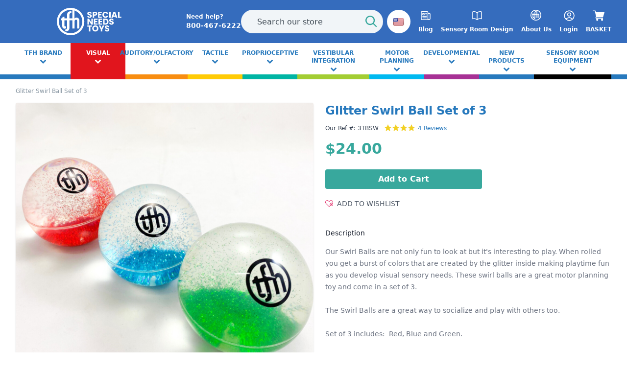

--- FILE ---
content_type: text/html; charset=UTF-8
request_url: https://specialneedstoys.com/usa/visual/swirl-ball/swirl-ball.html
body_size: 24337
content:
<!DOCTYPE html>
<html lang="en-US">
<head>
    <title>    Swirl Ball Set Of 3 | Motor Planning Toy | TFH USA
</title>
    <meta name="description" content="    Our Swirl Balls Are A Great Way To Socialize And Play With Others. Includes The Colors Red, Blue And Green.  Get Yours Today From TFH USA. 
">
    <meta charset="utf-8">
    <meta http-equiv="X-UA-Compatible" content="IE=edge">
    <meta name="viewport" content="width=device-width, initial-scale=1">
    <meta name="csrf-token" content="MW4QlFgyMVtzqWnWtVPHgo4pqdk6vpUy8wiHU7JS">
    <link rel="preload" as="style" href="https://specialneedstoys.com/build/assets/app-DPLrikeH.css" /><link rel="modulepreload" href="https://specialneedstoys.com/build/assets/app-Od3ZccRy.js" /><link rel="stylesheet" href="https://specialneedstoys.com/build/assets/app-DPLrikeH.css" data-navigate-track="reload" /><script type="module" src="https://specialneedstoys.com/build/assets/app-Od3ZccRy.js" data-navigate-track="reload"></script>
    <!-- Livewire Styles --><style >[wire\:loading][wire\:loading], [wire\:loading\.delay][wire\:loading\.delay], [wire\:loading\.inline-block][wire\:loading\.inline-block], [wire\:loading\.inline][wire\:loading\.inline], [wire\:loading\.block][wire\:loading\.block], [wire\:loading\.flex][wire\:loading\.flex], [wire\:loading\.table][wire\:loading\.table], [wire\:loading\.grid][wire\:loading\.grid], [wire\:loading\.inline-flex][wire\:loading\.inline-flex] {display: none;}[wire\:loading\.delay\.none][wire\:loading\.delay\.none], [wire\:loading\.delay\.shortest][wire\:loading\.delay\.shortest], [wire\:loading\.delay\.shorter][wire\:loading\.delay\.shorter], [wire\:loading\.delay\.short][wire\:loading\.delay\.short], [wire\:loading\.delay\.default][wire\:loading\.delay\.default], [wire\:loading\.delay\.long][wire\:loading\.delay\.long], [wire\:loading\.delay\.longer][wire\:loading\.delay\.longer], [wire\:loading\.delay\.longest][wire\:loading\.delay\.longest] {display: none;}[wire\:offline][wire\:offline] {display: none;}[wire\:dirty]:not(textarea):not(input):not(select) {display: none;}:root {--livewire-progress-bar-color: #2299dd;}[x-cloak] {display: none !important;}[wire\:cloak] {display: none !important;}</style>
    <link rel="apple-touch-icon" sizes="180x180" href="https://specialneedstoys.com/favicon/tfh/apple-touch-icon.png">
    <link rel="icon" type="image/png" sizes="32x32" href="https://specialneedstoys.com/favicon/tfh/favicon-32x32.png">
    <link rel="icon" type="image/png" sizes="16x16" href="https://specialneedstoys.com/favicon/tfh/favicon-16x16.png">
    <link rel="manifest" href="https://specialneedstoys.com/favicon/tfh/site.webmanifest">
    <link rel="mask-icon" href="https://specialneedstoys.com/favicon/tfh/safari-pinned-tab.svg" color="#0095ff">
    <meta name="msapplication-TileColor" content="#ffffff">
    <meta name="theme-color" content="#ffffff">
    <meta property="og:type" content="website"/>
<meta property="og:site_name" content="tfhusa"/>
<meta property="og:url" content="https://specialneedstoys.com/usa/visual/swirl-ball/swirl-ball.html"/>
<meta property="og:title" content="    Swirl Ball Set Of 3 | Motor Planning Toy | TFH USA
"/>
<meta property="og:description" content="    Our Swirl Balls Are A Great Way To Socialize And Play With Others. Includes The Colors Red, Blue And Green.  Get Yours Today From TFH USA. 
"/>        <script>
                !function(f,b,e,v,n,t,s)
                {if(f.fbq)return;n=f.fbq=function(){n.callMethod?
                    n.callMethod.apply(n,arguments):n.queue.push(arguments)};
                    if(!f._fbq)f._fbq=n;n.push=n;n.loaded=!0;n.version='2.0';
                    n.queue=[];t=b.createElement(e);t.async=!0;
                    t.src=v;s=b.getElementsByTagName(e)[0];
                    s.parentNode.insertBefore(t,s)}(window, document,'script',
                    'https://connect.facebook.net/en_US/fbevents.js');
                fbq('init', '928983687220796');
                fbq('track', 'PageView');
            </script>
    <noscript><img loading="lazy" height="1" width="1" style="display:none"
                   src="https://www.facebook.com/tr?id=928983687220796&ev=PageView&noscript=1"
        /></noscript>
    <script async src="https://www.googletagmanager.com/gtag/js?id=G-0SLSLMNLXV"></script>
<script>
    window.dataLayer = window.dataLayer || [];

    function gtag() {
        dataLayer.push(arguments);
    }

    gtag('js', new Date());
    gtag('config', 'G-0SLSLMNLXV');

        gtag('config', 'AW-1071523548');
    </script>    <!-- Google Tag Manager -->
    <script>(function(w,d,s,l,i){w[l]=w[l]||[];w[l].push({'gtm.start':
                new Date().getTime(),event:'gtm.js'});var f=d.getElementsByTagName(s)[0],
            j=d.createElement(s),dl=l!='dataLayer'?'&l='+l:'';j.async=true;j.src=
            'https://www.googletagmanager.com/gtm.js?id='+i+dl;f.parentNode.insertBefore(j,f);
        })(window,document,'script','dataLayer','GTM-KCSFNSZ');</script>
    <!-- End Google Tag Manager -->
    <script>
        var Tawk_API = Tawk_API || {}, Tawk_LoadStart = new Date();
        (function () {
            var s1 = document.createElement("script"), s0 = document.getElementsByTagName("script")[0];
            s1.async = true;
            s1.src = 'https://embed.tawk.to/559b8bbf2eab6b702884a37d/default';
            s1.charset = 'UTF-8';
            s1.setAttribute('crossorigin', '*');
            s0.parentNode.insertBefore(s1, s0);
        })();
    </script>


        <link rel="canonical"
          href="https://specialneedstoys.com/usa/visual/swirl-ball.html">

    <meta property="og:type" content="product"/>
            <meta property="og:image"
              content="https://cdn.specialneedstoys.com/products/images/xl/3TBSW_9.jpg"/>
        <style>
        [x-cloak] {
            display: none !important;
        }

        .bg-primary {
            background-color: #2779bd;
        }

        .text-primary {
            color: #2779bd;
        }

        main a {
            color: #2779bd;
        }
    </style>
</head><body class="tfhusa p-0 m-0 bg-white font-sans antialiased">
<!-- Google Tag Manager (noscript) -->
    <noscript><iframe src="https://www.googletagmanager.com/ns.html?id=GTM-KCSFNSZ"
                      height="0" width="0" style="display:none;visibility:hidden"></iframe></noscript>
    <!-- End Google Tag Manager (noscript) -->
<input type="checkbox" name="nav" id="main-nav-check"/>
<div id="menu">
    <label for="main-nav-check" class="toggle" onclick="" title="Close">×</label>
    <ul>
                                    <li class=" top-level-link   tfh-brand">
                    <a class="tfh-brand"
                       href="https://specialneedstoys.com/usa/tfh-brand">TFH Brand</a>
                                    </li>
                                                                                                                                                                                                                                                                                                                                                                                                    <li class=" top-level-nav   visual">
                    <a class="visual"
                       href="https://specialneedstoys.com/usa/visual">Visual </a>
                                            <label for="visual" class="toggle-sub" onclick="">►</label>
                        <input type="checkbox" name="nav" id="visual" class="sub-nav-check">
                        <ul id="visual-sub" class="sub-nav">
                            <li class="sub-heading">Visual 
                                <label for="visual" class="toggle" onclick="" title="Back">►</label>
                            </li>
                                                            <li>
                                    <a class=" "
                                       href="https://specialneedstoys.com/usa/visual/colors-and-lights">Colors and Sensory Lights for Autism</a>
                                                                    </li>
                                                            <li>
                                    <a class=" "
                                       href="https://specialneedstoys.com/usa/visual/light-panels">Sensory Tables and Light Panels</a>
                                                                    </li>
                                                            <li>
                                    <a class=" "
                                       href="https://specialneedstoys.com/usa/visual/uv">UV Sensory Toys</a>
                                                                    </li>
                                                            <li>
                                    <a class=" "
                                       href="https://specialneedstoys.com/usa/visual/safe-mirrors">Sensory Mirrors</a>
                                                                    </li>
                                                    </ul>
                                    </li>
                                                                                                            <li class=" top-level-nav   auditory">
                    <a class="auditory"
                       href="https://specialneedstoys.com/usa/auditory">Auditory/Olfactory</a>
                                            <label for="auditory" class="toggle-sub" onclick="">►</label>
                        <input type="checkbox" name="nav" id="auditory" class="sub-nav-check">
                        <ul id="auditory-sub" class="sub-nav">
                            <li class="sub-heading">Auditory/Olfactory
                                <label for="auditory" class="toggle" onclick="" title="Back">►</label>
                            </li>
                                                            <li>
                                    <a class=" "
                                       href="https://specialneedstoys.com/usa/auditory/vibroacoustic">Vibroacoustic Therapy Equipment</a>
                                                                    </li>
                                                            <li>
                                    <a class=" "
                                       href="https://specialneedstoys.com/usa/auditory/noise-reduction">Noise Canceling Headphones for Autism and Other Special Needs</a>
                                                                    </li>
                                                            <li>
                                    <a class=" "
                                       href="https://specialneedstoys.com/usa/auditory/musical-instruments">Music Instruments</a>
                                                                    </li>
                                                            <li>
                                    <a class=" "
                                       href="https://specialneedstoys.com/usa/auditory/sound-sensitive">Sound Sensitive</a>
                                                                    </li>
                                                            <li>
                                    <a class=" "
                                       href="https://specialneedstoys.com/usa/auditory/noisy-toys">Noisy Toys</a>
                                                                    </li>
                                                            <li>
                                    <a class=" "
                                       href="https://specialneedstoys.com/usa/auditory/calming-sounds">Calming Sounds</a>
                                                                    </li>
                                                            <li>
                                    <a class=" "
                                       href="https://specialneedstoys.com/usa/auditory/aromatherapy">Aromatherapy</a>
                                                                    </li>
                                                    </ul>
                                    </li>
                                                                                                                                                                                                                                                        <li class=" top-level-nav   tactile">
                    <a class="tactile"
                       href="https://specialneedstoys.com/usa/tactile">Tactile</a>
                                            <label for="tactile" class="toggle-sub" onclick="">►</label>
                        <input type="checkbox" name="nav" id="tactile" class="sub-nav-check">
                        <ul id="tactile-sub" class="sub-nav">
                            <li class="sub-heading">Tactile
                                <label for="tactile" class="toggle" onclick="" title="Back">►</label>
                            </li>
                                                            <li>
                                    <a class=" "
                                       href="https://specialneedstoys.com/usa/tactile/walls">Tactile Walls</a>
                                                                    </li>
                                                            <li>
                                    <a class=" "
                                       href="https://specialneedstoys.com/usa/tactile/chew">Sensory Chew Toys</a>
                                                                    </li>
                                                            <li>
                                    <a class=" "
                                       href="https://specialneedstoys.com/usa/tactile/pop-fidget-toys">Pop Fidget Toys</a>
                                                                    </li>
                                                            <li>
                                    <a class=" "
                                       href="https://specialneedstoys.com/usa/tactile/fidget">Fidget Toys for Kids</a>
                                                                    </li>
                                                            <li>
                                    <a class=" "
                                       href="https://specialneedstoys.com/usa/tactile/textures">Textures</a>
                                                                    </li>
                                                            <li>
                                    <a class=" "
                                       href="https://specialneedstoys.com/usa/tactile/sand-and-water">Water and Sand Sensory Bins and Toys</a>
                                                                    </li>
                                                            <li>
                                    <a class=" "
                                       href="https://specialneedstoys.com/usa/tactile/squidgy-toys">Sensory Squishy Toys</a>
                                                                    </li>
                                                            <li>
                                    <a class=" "
                                       href="https://specialneedstoys.com/usa/tactile/stepping-out">Stepping Out Sensory Floor</a>
                                                                    </li>
                                                    </ul>
                                    </li>
                                                                                                                                                                                                                                                                                                                    <li class=" top-level-nav   proprioception">
                    <a class="proprioception"
                       href="https://specialneedstoys.com/usa/proprioception">Proprioceptive</a>
                                            <label for="proprioception" class="toggle-sub" onclick="">►</label>
                        <input type="checkbox" name="nav" id="proprioception" class="sub-nav-check">
                        <ul id="proprioception-sub" class="sub-nav">
                            <li class="sub-heading">Proprioceptive
                                <label for="proprioception" class="toggle" onclick="" title="Back">►</label>
                            </li>
                                                            <li>
                                    <a class=" "
                                       href="https://specialneedstoys.com/usa/proprioception/calming-weights">Calming Weights &amp; Compression</a>
                                                                    </li>
                                                            <li>
                                    <a class=" "
                                       href="https://specialneedstoys.com/usa/proprioception/weights-blankets">Sensory Blankets and Pads</a>
                                                                    </li>
                                                            <li>
                                    <a class=" "
                                       href="https://specialneedstoys.com/usa/proprioception/vibration">Vibrating Sensory Toys</a>
                                                                    </li>
                                                            <li>
                                    <a class=" "
                                       href="https://specialneedstoys.com/usa/proprioception/massage">Massage</a>
                                                                    </li>
                                                            <li>
                                    <a class=" "
                                       href="https://specialneedstoys.com/usa/proprioception/variable-force">Variable Force</a>
                                                                    </li>
                                                            <li>
                                    <a class=" "
                                       href="https://specialneedstoys.com/usa/proprioception/ball-pools">Ball Pools</a>
                                                                    </li>
                                                    </ul>
                                    </li>
                                                                                                                                                                                                                                    <li class=" top-level-nav   vestibular">
                    <a class="vestibular"
                       href="https://specialneedstoys.com/usa/vestibular">Vestibular Integration</a>
                                            <label for="vestibular" class="toggle-sub" onclick="">►</label>
                        <input type="checkbox" name="nav" id="vestibular" class="sub-nav-check">
                        <ul id="vestibular-sub" class="sub-nav">
                            <li class="sub-heading">Vestibular Integration
                                <label for="vestibular" class="toggle" onclick="" title="Back">►</label>
                            </li>
                                                            <li>
                                    <a class=" "
                                       href="https://specialneedstoys.com/usa/vestibular/swings">Sensory Swings</a>
                                                                    </li>
                                                            <li>
                                    <a class=" "
                                       href="https://specialneedstoys.com/usa/vestibular/therapeutic-swings">Therapy Swings</a>
                                                                    </li>
                                                            <li>
                                    <a class=" "
                                       href="https://specialneedstoys.com/usa/vestibular/swing-frames">Swing Frames</a>
                                                                    </li>
                                                            <li>
                                    <a class=" "
                                       href="https://specialneedstoys.com/usa/vestibular/swing-seat-accessories">Swing Seat Accessories</a>
                                                                    </li>
                                                            <li>
                                    <a class=" "
                                       href="https://specialneedstoys.com/usa/vestibular/spin-rock-bounce">Spinning Toys and Equipment</a>
                                                                    </li>
                                                            <li>
                                    <a class=" "
                                       href="https://specialneedstoys.com/usa/vestibular/active-fun">Active Fun</a>
                                                                    </li>
                                                    </ul>
                                    </li>
                                                <li class=" top-level-nav   motor">
                    <a class="motor"
                       href="https://specialneedstoys.com/usa/motor">Motor Planning</a>
                                            <label for="motor" class="toggle-sub" onclick="">►</label>
                        <input type="checkbox" name="nav" id="motor" class="sub-nav-check">
                        <ul id="motor-sub" class="sub-nav">
                            <li class="sub-heading">Motor Planning
                                <label for="motor" class="toggle" onclick="" title="Back">►</label>
                            </li>
                                                            <li>
                                    <a class=" "
                                       href="https://specialneedstoys.com/usa/motor/gross-motor">Gross Motor Skills Toys</a>
                                                                    </li>
                                                            <li>
                                    <a class=" "
                                       href="https://specialneedstoys.com/usa/motor/fine-motor">Fine Motor Skills Toys</a>
                                                                    </li>
                                                            <li>
                                    <a class=" "
                                       href="https://specialneedstoys.com/usa/motor/balance">Balance</a>
                                                                    </li>
                                                            <li>
                                    <a class=" "
                                       href="https://specialneedstoys.com/usa/motor/therapy-balls">Therapy Balls</a>
                                                                    </li>
                                                            <li>
                                    <a class=" "
                                       href="https://specialneedstoys.com/usa/motor/shaking-searching">Shaking &amp; Searching</a>
                                                                    </li>
                                                            <li>
                                    <a class=" "
                                       href="https://specialneedstoys.com/usa/motor/reaching">Reaching</a>
                                                                    </li>
                                                            <li>
                                    <a class=" "
                                       href="https://specialneedstoys.com/usa/motor/mobility">Mobility</a>
                                                                    </li>
                                                            <li>
                                    <a class=" "
                                       href="https://specialneedstoys.com/usa/motor/floor-mats-and-wall-padding">Floor Mats and Wall Padding</a>
                                                                    </li>
                                                    </ul>
                                    </li>
                                                                                                                                                                                                                                                                            <li class=" top-level-nav   developmental">
                    <a class="developmental"
                       href="https://specialneedstoys.com/usa/developmental">Developmental</a>
                                            <label for="developmental" class="toggle-sub" onclick="">►</label>
                        <input type="checkbox" name="nav" id="developmental" class="sub-nav-check">
                        <ul id="developmental-sub" class="sub-nav">
                            <li class="sub-heading">Developmental
                                <label for="developmental" class="toggle" onclick="" title="Back">►</label>
                            </li>
                                                            <li>
                                    <a class=" "
                                       href="https://specialneedstoys.com/usa/developmental/kits">Sensory Regulation Kits</a>
                                                                    </li>
                                                            <li>
                                    <a class=" "
                                       href="https://specialneedstoys.com/usa/developmental/positioning">Seating &amp; Positioning</a>
                                                                    </li>
                                                            <li>
                                    <a class=" "
                                       href="https://specialneedstoys.com/usa/developmental/games">Developmental and Sensory Games</a>
                                                                    </li>
                                                            <li>
                                    <a class=" "
                                       href="https://specialneedstoys.com/usa/developmental/communication">Communication</a>
                                                                    </li>
                                                            <li>
                                    <a class=" "
                                       href="https://specialneedstoys.com/usa/developmental/cognition">Cognitive Development Toys</a>
                                                                    </li>
                                                            <li>
                                    <a class=" "
                                       href="https://specialneedstoys.com/usa/developmental/developmental-life-skills">Life Skills</a>
                                                                    </li>
                                                    </ul>
                                    </li>
                                                                                                            <li class=" top-level-link   latest-products">
                    <a class="latest-products"
                       href="https://specialneedstoys.com/usa/latest-products">New Products</a>
                                    </li>
                                                <li class=" top-level-nav   mse">
                    <a class="mse"
                       href="https://specialneedstoys.com/usa/mse">Sensory Room Equipment</a>
                                            <label for="mse" class="toggle-sub" onclick="">►</label>
                        <input type="checkbox" name="nav" id="mse" class="sub-nav-check">
                        <ul id="mse-sub" class="sub-nav">
                            <li class="sub-heading">Sensory Room Equipment
                                <label for="mse" class="toggle" onclick="" title="Back">►</label>
                            </li>
                                                            <li>
                                    <a class=" "
                                       href="https://specialneedstoys.com/usa/mse/bubble-tubes">Bubble Tubes and Hurricane Tubes</a>
                                                                    </li>
                                                            <li>
                                    <a class="  has-sub "
                                       href="https://specialneedstoys.com/usa/mse/projectors">Sensory Projectors</a>
                                                                                                                        <label for="projector-wheels" class="toggle-sub" onclick="">►</label>
                                            <input type="checkbox" name="nav" id="projector-wheels"
                                                   class="sub-nav-check">
                                            <ul id="projector-wheels-sub" class="sub-nav">
                                                <li class="sub-heading">Sensory Projectors
                                                    <label for="projector-wheels" class="toggle" onclick=""
                                                           title="Back">►</label>
                                                </li>
                                                <li>
                                                    <a class=""
                                                       href="https://specialneedstoys.com/usa/mse/projectors/projector-wheels">Projector Wheels</a>
                                                </li>
                                            </ul>
                                                                                                            </li>
                                                            <li>
                                    <a class=" "
                                       href="https://specialneedstoys.com/usa/mse/fiber-optics">Fiber Optic Curtains and Sensory Lights</a>
                                                                    </li>
                                                            <li>
                                    <a class=" "
                                       href="https://specialneedstoys.com/usa/mse/mse-control">Sensory Room Control</a>
                                                                    </li>
                                                            <li>
                                    <a class=" "
                                       href="https://specialneedstoys.com/usa/mse/mobile-mse-kits">Mobile Sensory Stations and Kits</a>
                                                                    </li>
                                                            <li>
                                    <a class=" "
                                       href="https://specialneedstoys.com/usa/mse/softplay-seatingpositioning">Sensory Equipment</a>
                                                                    </li>
                                                            <li>
                                    <a class=" "
                                       href="https://specialneedstoys.com/usa/mse/sensory-room-furniture">Sensory Room Furniture</a>
                                                                    </li>
                                                            <li>
                                    <a class=" "
                                       href="https://specialneedstoys.com/usa/mse/training">Sensory Room Training</a>
                                                                    </li>
                                                    </ul>
                                    </li>
                                                                                        <li class=" top-level-link   sensory-toys">
                    <a class="sensory-toys"
                       href="https://specialneedstoys.com/usa/sensory-toys">Sensory Toys</a>
                                    </li>
                                                <li class=" top-level-link   sensory-by-setting">
                    <a class="sensory-by-setting"
                       href="https://specialneedstoys.com/usa/sensory-by-setting">Sensory by Setting</a>
                                    </li>
                                                <li class=" top-level-link   best-sellers-for-2025">
                    <a class="best-sellers-for-2025"
                       href="https://specialneedstoys.com/usa/best-sellers-for-2025">Best Sellers for 2025</a>
                                    </li>
                                                <li class=" top-level-link   special-pricing">
                    <a class="special-pricing"
                       href="https://specialneedstoys.com/usa/special-pricing">Special Pricing</a>
                                    </li>
                                                <li class=" top-level-link   oversize-truck-shipment">
                    <a class="oversize-truck-shipment"
                       href="https://specialneedstoys.com/usa/oversize-truck-shipment">Truck Shipments</a>
                                    </li>
                                                <li class=" top-level-link   free-shipping-products">
                    <a class="free-shipping-products"
                       href="https://specialneedstoys.com/usa/free-shipping-products">Free Shipping Products</a>
                                    </li>
                                                <li class=" top-level-link   new-sensory-supports">
                    <a class="new-sensory-supports"
                       href="https://specialneedstoys.com/usa/new-sensory-supports">New Sensory Supports</a>
                                    </li>
                                                <li class=" top-level-link   gift-certificates">
                    <a class="gift-certificates"
                       href="https://specialneedstoys.com/usa/gift-certificates">Gift Certificates</a>
                                    </li>
                                                <li class=" top-level-link  sensory-toys home-supports">
                    <a class="home-supports"
                       href="https://specialneedstoys.com/usa/home-supports">Home</a>
                                    </li>
                                                <li class=" top-level-link   sensorytools">
                    <a class="sensorytools"
                       href="https://specialneedstoys.com/usa/sensorytools">Sensory Tools and Toys for School</a>
                                    </li>
                                                <li class=" top-level-link   healthcare">
                    <a class="healthcare"
                       href="https://specialneedstoys.com/usa/healthcare">Healthcare</a>
                                    </li>
                                                <li class=" top-level-link   teen-adult">
                    <a class="teen-adult"
                       href="https://specialneedstoys.com/usa/teen-adult">Teen - Adult</a>
                                    </li>
                            <li class="top-level-link"><a
                    class="inline-block font-bold text-lg sm:w-auto px-4 text-white  border-r border-white uppercase "
                    href="tel:800-467-6222">TEL: 800-467-6222</a></li>
                            <li class="top-level-link"><a
                        class="inline-block font-bold  sm:w-auto px-4 text-white  uppercase  text-left"
                        href="https://specialneedstoys.com/usa/content/terms-and-conditions">PURCHASE ORDERS ACCEPTED</a>
            </li>
                                    <li class="top-level-link"><a
                        class="inline-block font-bold sm:w-auto px-4 text-white  border-r border-white uppercase "
                        href="https://specialneedstoys.com/usa/login">Login</a></li>
            <li class="top-level-link"><a
                        class="inline-block font-bold sm:w-auto px-4 text-white  border-r border-white uppercase "
                        href="https://specialneedstoys.com/usa/register">Register</a></li>
                <li class="top-level-link"><a class="inline-block font-bold  sm:w-auto px-4 text-white  uppercase "
                                      href="https://specialneedstoys.com/usa/content/about-us">About Us</a>
        </li>
                    <li class="top-level-link"><a class="inline-block font-bold  sm:w-auto px-4 text-white  uppercase "
                                          href="https://specialneedstoys.com/usa/blog">blog</a></li>
            </ul>
    <label class="toggle close-all" onclick="uncheckboxes('nav')">×</label>
</div>

<script>
    document.documentElement.className = 'js'; // adds class="js" to <html> element
    function uncheckboxes(nav) {
        var navarray = document.getElementsByName(nav);
        for (var i = 0; i < navarray.length; i++) {
            navarray[i].checked = false
        }
    }
</script>


<div id="app" data-dir="/usa">
    <svg xmlns="http://www.w3.org/2000/svg" style="display:none;">
        <symbol id="star" width="14" height="14" class="text-yellow-dark" fill="currentColor"
                viewBox="0 0 19.481 19.481">
            <path d="M10.201.758l2.478 5.865 6.344.545a.5.5 0 0 1 .285.876l-4.812 4.169 1.442 6.202a.5.5 0 0 1-.745.541l-5.452-3.288-5.452 3.288a.5.5 0 0 1-.745-.541l1.442-6.202-4.813-4.17a.5.5 0 0 1 .285-.876l6.344-.545L9.28.758a.5.5 0 0 1 .921 0z"/>
        </symbol>
    </svg>
    <header class="header h-24 lg:h-18 py-4 flex justify-between flex-col">
    <div class="flex justify-start items-center h-full w-full max-w-7xl mx-auto sm:px-6 lg:px-8">
        <div class="lg:container lg:mx-auto w-full flex items-center lg:justify-between flex-wrap px-3 lg:px-0">
            <label for="main-nav-check" class="hamburger text-white font-semibold uppercase toggle lg:hidden"
                   title="Menu">
                <span class="hamburger-box">
                    <span class="hamburger-inner"></span>
                </span>
                <span class="text-white text-lg font-semibold uppercase ml-2 hidden sm:block">Menu</span>
            </label>
            <div class="flex items-center justify-center lg:justify-start flex-grow lg:flex-grow-0 lg:flex-shrink text-white logo">
                                    <a class="flex" href="https://specialneedstoys.com/usa/">
                        <img class="h-10 lg:h-14" width="100%" height="100%"
                             src="https://specialneedstoys.com/img/tfhusa_logo.svg"
                             alt="specialneedstoys.com">
                    </a>
                                <a class="text-white font-semibold hidden lg:flex ml-12 justify-center items-center"
                   href="tel:800-467-6222">
                    <div class="">
                        <div class="text-xs">Need help?</div>
                        <div class="text-sm font-semibold flex whitespace-nowrap">
                            800-467-6222
                        </div>
                    </div>
                </a>
            </div>

            <div class="flex justify-end lg:order-2 text-white">
                <div class="flex justify-between space-x-4">
                                            <a class="relative font-semibold items-center hidden lg:flex flex-col justify-center with-transitions"
                           href="https://specialneedstoys.com/usa/blog">
                            <svg xmlns="http://www.w3.org/2000/svg" fill="none" viewBox="0 0 24 24" stroke-width="1.5"
                                 stroke="currentColor" class="w-6 h-6">
                                <path stroke-linecap="round" stroke-linejoin="round"
                                      d="M12 7.5h1.5m-1.5 3h1.5m-7.5 3h7.5m-7.5 3h7.5m3-9h3.375c.621 0 1.125.504 1.125 1.125V18a2.25 2.25 0 01-2.25 2.25M16.5 7.5V18a2.25 2.25 0 002.25 2.25M16.5 7.5V4.875c0-.621-.504-1.125-1.125-1.125H4.125C3.504 3.75 3 4.254 3 4.875V18a2.25 2.25 0 002.25 2.25h13.5M6 7.5h3v3H6v-3z"/>
                            </svg>

                            <div class="text-xs mt-2 font-semibold">Blog</div>
                        </a>
                    
                                            <a class="relative font-semibold items-center hidden lg:flex flex-col justify-center with-transitions"
                           href="https://specialneedstoys.com/usa/content/multi-sensory">
                            <svg xmlns="http://www.w3.org/2000/svg" fill="none" viewBox="0 0 24 24" stroke-width="1.5"
                                 stroke="currentColor" class="w-6 h-6">
                                <path stroke-linecap="round" stroke-linejoin="round"
                                      d="M12 6.042A8.967 8.967 0 006 3.75c-1.052 0-2.062.18-3 .512v14.25A8.987 8.987 0 016 18c2.305 0 4.408.867 6 2.292m0-14.25a8.966 8.966 0 016-2.292c1.052 0 2.062.18 3 .512v14.25A8.987 8.987 0 0018 18a8.967 8.967 0 00-6 2.292m0-14.25v14.25"/>
                            </svg>

                            <div class="text-xs mt-2 font-semibold">Sensory Room Design</div>
                        </a>
                    
                    
                    <a class="hidden lg:flex relative font-semibold items-center flex-col justify-center with-transitions"
                       href="https://specialneedstoys.com/usa/content/about-us">
                        <svg class="w-6 h-6" xmlns="http://www.w3.org/2000/svg" viewBox="0 0 24 24" fill="#ffffff">
                            <path class="cls-1"
                                  d="m11,0C4.92,0,0,4.92,0,11s4.92,11,11,11,11-4.92,11-11S17.07,0,11,0Zm0,20.39c-5.19,0-9.39-4.21-9.39-9.4S5.81,1.6,11,1.6c.47,0,.92.03,1.37.1v6.7h-2.3v-2.89c0-.2-.06-1.28,1.56-1.29l-.03-1.4s-3.41-.54-3.41,2.67v2.92h-2.16v-1.36l-1.48.28s-.03,1.13-1.39,1.29v1.4h1.11v4.69c0,2.24,2.36,2.55,3.15,1.39l-.03-1.45c-.45.54-1.36.37-1.36-.26v-4.38h2.16v5.94s.04,1.32-1.5,1.46l.03,1.4s3.35.48,3.35-2.81v-6h2.3v6.61h1.77v-5.82c0-1.45,2.06-1.82,2.06-.37v6.16h1.82v-6.61c0-1.7-2.24-3.12-3.92-1.42V2.13c3.66,1.28,6.29,4.77,6.29,8.87,0,5.19-4.21,9.4-9.4,9.4h0Z"/>
                        </svg>
                        <div class="text-xs mt-2 font-semibold">About Us</div>
                    </a>
                                                                <a href="https://specialneedstoys.com/usa/login"
                           class="relative font-semibold items-center hidden lg:flex flex-col justify-center with-transitions">
                            <svg xmlns="http://www.w3.org/2000/svg" fill="none" viewBox="0 1 22 22" stroke-width="1.5"
                                 stroke="currentColor" class="w-6 h-6">
                                <path stroke-linecap="round" stroke-linejoin="round"
                                      d="M17.982 18.725A7.488 7.488 0 0012 15.75a7.488 7.488 0 00-5.982 2.975m11.963 0a9 9 0 10-11.963 0m11.963 0A8.966 8.966 0 0112 21a8.966 8.966 0 01-5.982-2.275M15 9.75a3 3 0 11-6 0 3 3 0 016 0z"/>
                            </svg>

                            <div class="text-xs mt-2 font-semibold">Login</div>
                        </a>
                                        <a href="https://specialneedstoys.com/usa/basket"
                       class="relative font-semibold items-center flex lg:flex-col justify-center with-transitions">
                        <svg fill="#fff" viewBox="0 -31 512.00033 512"
                             xmlns="http://www.w3.org/2000/svg" class="fill-current w-6 h-6">
                            <path d="m166 300.003906h271.003906c6.710938 0 12.597656-4.4375 14.414063-10.882812l60.003906-210.003906c1.289063-4.527344.40625-9.390626-2.433594-13.152344-2.84375-3.75-7.265625-5.964844-11.984375-5.964844h-365.632812l-10.722656-48.25c-1.523438-6.871094-7.617188-11.75-14.648438-11.75h-91c-8.289062 0-15 6.710938-15 15 0 8.292969 6.710938 15 15 15h78.960938l54.167968 243.75c-15.9375 6.929688-27.128906 22.792969-27.128906 41.253906 0 24.8125 20.1875 45 45 45h271.003906c8.292969 0 15-6.707031 15-15 0-8.289062-6.707031-15-15-15h-271.003906c-8.261719 0-15-6.722656-15-15s6.738281-15 15-15zm0 0"/>
                            <path d="m151 405.003906c0 24.816406 20.1875 45 45.003906 45 24.8125 0 45-20.183594 45-45 0-24.8125-20.1875-45-45-45-24.816406 0-45.003906 20.1875-45.003906 45zm0 0"/>
                            <path d="m362.003906 405.003906c0 24.816406 20.1875 45 45 45 24.816406 0 45-20.183594 45-45 0-24.8125-20.183594-45-45-45-24.8125 0-45 20.1875-45 45zm0 0"/>
                        </svg>

                                                <div class="text-lg ml-2 lg:ml-0 uppercase lg:text-xs lg:mt-2">Basket</div>
                    </a>
                </div>
            </div>
            <div class="flex justify-center flex-grow w-full lg:w-auto lg:order-1 mt-2 lg:mt-0 lg:px-0">

                <form method="get" action="https://specialneedstoys.com/usa/search"
                      class="flex lg:max-w-xs xl:max-w-sm 2xl:max-w-md flex-grow flex-no-wrap w-full"
                      style="position: relative; direction: ltr;">
                    <input value=""
                           class="flex w-full lg:w-auto flex-grow mr-2 h-12 lg:max-w-xs xl:max-w-sm 2xl:max-w-md transition text-gray-900 focus:outline-0 border border-transparent focus:bg-white focus:border-grey-light placeholder-grey-darkest rounded-full bg-grey-lighter py-2 pl-8 appearance-none leading-normal ds-input"
                           type="text" placeholder="Search our store" autocomplete="off"
                           spellcheck="false" role="combobox" aria-autocomplete="list" aria-expanded="false"
                           name="query">
                    <button aria-label="Start Search"
                            class="h-12 -ml-12 uppercase text-white rounded-full flex items-center">
                        <svg width="20" height="20"
                             class="fill-current pointer-events-none text-teal-dark w-6 h-6 mx-1"
                             xmlns="http://www.w3.org/2000/svg" viewBox="0 0 20 20">
                            <path d="M12.9 14.32a8 8 0 1 1 1.41-1.41l5.35 5.33-1.42 1.42-5.33-5.34zM8 14A6 6 0 1 0 8 2a6 6 0 0 0 0 12z"></path>
                        </svg>
                    </button>
                </form>
                <div class="flex lg:mr-4">
                    <div x-data="{ open: false }" class="relative country-select-small h-12 ml-4">
    <div role="button" aria-label="Change Country" class="inline-block select-none z-20" x-on:click.away="open = false"
         x-on:click="open = !open">
                <span class="appearance-none flex items-center font-bold flex items-center justify-center text-primary font-medium bg-white hover:text-white hover:bg-blue-500 w-12 h-12 rounded-full">
                                            <span aria-label="USA" class="absolute flag usa z-20"></span>
                                    </span>
    </div>
    <div class="absolute left-0 top-0 mt-px w-6" x-cloak x-show="open">
        <div class="bg-white w-12 rounded-full pt-12 pb-8 border overflow-hidden z-0">
                            <a aria-label="UK" href="https://specialneedstoys.com/uk/"
                   class="font-bold flex items-center justify-center py-2 border-b text-primary font-medium bg-white hover:text-white hover:bg-blue whitespace-no-wrap"><span
                            class="flag gb"></span></a>
                                                    <a aria-label="CAN" href="https://specialneedstoys.com/can/"
                   class="font-bold  flex items-center justify-center py-2 border-b text-primary font-medium bg-white hover:text-white hover:bg-blue whitespace-no-wrap"><span
                            class="flag can"></span></a>
                                        <a aria-label="SE" href="https://tfhsensory.se"
                   class="font-bold  flex items-center justify-center py-2 border-b text-primary font-medium bg-white hover:text-white hover:bg-blue whitespace-no-wrap"><span
                            class="flag se"></span></a>
                    </div>
    </div>
</div>                </div>
            </div>
        </div>
    </div>
</header>    <nav class="w-full relative hidden md:block">
    <div class="absolute bottom-0 left-0 right-0 bg-blue-dark h-2.5"></div>
    <ul class="mx-auto max-w-7xl flex text-center m-0 list-reset w-full sm:xm-6 lg:px-8">
                                    <li class="lg:nav-item py-1 px-2 flex-grow max-w-xs    tfh-brand">
                    <a class="uppercase font-bold flex flex-col items-center justify-between active:text-white hover:text-white  text-primary text-sm"
                       href="https://specialneedstoys.com/usa/tfh-brand">
                        <span class="text-center text-xs">TFH Brand</span>
                        <svg xmlns="http://www.w3.org/2000/svg" width="12px" height="12px"
                             viewBox="0 0 444.819 444.819" class="fill-current mt-1">
                            <path d="M434.252,114.203l-21.409-21.416c-7.419-7.04-16.084-10.561-25.975-10.561c-10.095,0-18.657,3.521-25.7,10.561
		L222.41,231.549L83.653,92.791c-7.042-7.04-15.606-10.561-25.697-10.561c-9.896,0-18.559,3.521-25.979,10.561l-21.128,21.416
		C3.615,121.436,0,130.099,0,140.188c0,10.277,3.619,18.842,10.848,25.693l185.864,185.865c6.855,7.23,15.416,10.848,25.697,10.848
		c10.088,0,18.75-3.617,25.977-10.848l185.865-185.865c7.043-7.044,10.567-15.608,10.567-25.693
		C444.819,130.287,441.295,121.629,434.252,114.203z"/>
                        </svg>
                    </a>
                                    </li>
                                                                                                                                                                                                                                                                                                                                                                                                    <li class="lg:nav-item py-1 px-2 flex-grow max-w-xs  active  visual">
                    <a class="uppercase font-bold flex flex-col items-center justify-between active:text-white hover:text-white  text-primary text-sm"
                       href="https://specialneedstoys.com/usa/visual">
                        <span class="text-center text-xs">Visual </span>
                        <svg xmlns="http://www.w3.org/2000/svg" width="12px" height="12px"
                             viewBox="0 0 444.819 444.819" class="fill-current mt-1">
                            <path d="M434.252,114.203l-21.409-21.416c-7.419-7.04-16.084-10.561-25.975-10.561c-10.095,0-18.657,3.521-25.7,10.561
		L222.41,231.549L83.653,92.791c-7.042-7.04-15.606-10.561-25.697-10.561c-9.896,0-18.559,3.521-25.979,10.561l-21.128,21.416
		C3.615,121.436,0,130.099,0,140.188c0,10.277,3.619,18.842,10.848,25.693l185.864,185.865c6.855,7.23,15.416,10.848,25.697,10.848
		c10.088,0,18.75-3.617,25.977-10.848l185.865-185.865c7.043-7.044,10.567-15.608,10.567-25.693
		C444.819,130.287,441.295,121.629,434.252,114.203z"/>
                        </svg>
                    </a>
                                            <div class="dropdown-content w-full min-w-[200px]">
                                                                                                <a class="text-sm  "
                                       href="https://specialneedstoys.com/usa/visual/colors-and-lights">Colors and Sensory Lights for Autism</a>
                                                                                                                                <a class="text-sm  "
                                       href="https://specialneedstoys.com/usa/visual/light-panels">Sensory Tables and Light Panels</a>
                                                                                                                                <a class="text-sm  "
                                       href="https://specialneedstoys.com/usa/visual/uv">UV Sensory Toys</a>
                                                                                                                                <a class="text-sm  "
                                       href="https://specialneedstoys.com/usa/visual/safe-mirrors">Sensory Mirrors</a>
                                                                                    </div>
                                    </li>
                                                                                                            <li class="lg:nav-item py-1 px-2 flex-grow max-w-xs    auditory">
                    <a class="uppercase font-bold flex flex-col items-center justify-between active:text-white hover:text-white  text-primary text-sm"
                       href="https://specialneedstoys.com/usa/auditory">
                        <span class="text-center text-xs">Auditory/Olfactory</span>
                        <svg xmlns="http://www.w3.org/2000/svg" width="12px" height="12px"
                             viewBox="0 0 444.819 444.819" class="fill-current mt-1">
                            <path d="M434.252,114.203l-21.409-21.416c-7.419-7.04-16.084-10.561-25.975-10.561c-10.095,0-18.657,3.521-25.7,10.561
		L222.41,231.549L83.653,92.791c-7.042-7.04-15.606-10.561-25.697-10.561c-9.896,0-18.559,3.521-25.979,10.561l-21.128,21.416
		C3.615,121.436,0,130.099,0,140.188c0,10.277,3.619,18.842,10.848,25.693l185.864,185.865c6.855,7.23,15.416,10.848,25.697,10.848
		c10.088,0,18.75-3.617,25.977-10.848l185.865-185.865c7.043-7.044,10.567-15.608,10.567-25.693
		C444.819,130.287,441.295,121.629,434.252,114.203z"/>
                        </svg>
                    </a>
                                            <div class="dropdown-content w-full min-w-[200px]">
                                                                                                <a class="text-sm  "
                                       href="https://specialneedstoys.com/usa/auditory/vibroacoustic">Vibroacoustic Therapy Equipment</a>
                                                                                                                                <a class="text-sm  "
                                       href="https://specialneedstoys.com/usa/auditory/noise-reduction">Noise Canceling Headphones for Autism and Other Special Needs</a>
                                                                                                                                <a class="text-sm  "
                                       href="https://specialneedstoys.com/usa/auditory/musical-instruments">Music Instruments</a>
                                                                                                                                <a class="text-sm  "
                                       href="https://specialneedstoys.com/usa/auditory/sound-sensitive">Sound Sensitive</a>
                                                                                                                                <a class="text-sm  "
                                       href="https://specialneedstoys.com/usa/auditory/noisy-toys">Noisy Toys</a>
                                                                                                                                <a class="text-sm  "
                                       href="https://specialneedstoys.com/usa/auditory/calming-sounds">Calming Sounds</a>
                                                                                                                                <a class="text-sm  "
                                       href="https://specialneedstoys.com/usa/auditory/aromatherapy">Aromatherapy</a>
                                                                                    </div>
                                    </li>
                                                                                                                                                                                                                                                        <li class="lg:nav-item py-1 px-2 flex-grow max-w-xs    tactile">
                    <a class="uppercase font-bold flex flex-col items-center justify-between active:text-white hover:text-white  text-primary text-sm"
                       href="https://specialneedstoys.com/usa/tactile">
                        <span class="text-center text-xs">Tactile</span>
                        <svg xmlns="http://www.w3.org/2000/svg" width="12px" height="12px"
                             viewBox="0 0 444.819 444.819" class="fill-current mt-1">
                            <path d="M434.252,114.203l-21.409-21.416c-7.419-7.04-16.084-10.561-25.975-10.561c-10.095,0-18.657,3.521-25.7,10.561
		L222.41,231.549L83.653,92.791c-7.042-7.04-15.606-10.561-25.697-10.561c-9.896,0-18.559,3.521-25.979,10.561l-21.128,21.416
		C3.615,121.436,0,130.099,0,140.188c0,10.277,3.619,18.842,10.848,25.693l185.864,185.865c6.855,7.23,15.416,10.848,25.697,10.848
		c10.088,0,18.75-3.617,25.977-10.848l185.865-185.865c7.043-7.044,10.567-15.608,10.567-25.693
		C444.819,130.287,441.295,121.629,434.252,114.203z"/>
                        </svg>
                    </a>
                                            <div class="dropdown-content w-full min-w-[200px]">
                                                                                                <a class="text-sm  "
                                       href="https://specialneedstoys.com/usa/tactile/walls">Tactile Walls</a>
                                                                                                                                <a class="text-sm  "
                                       href="https://specialneedstoys.com/usa/tactile/chew">Sensory Chew Toys</a>
                                                                                                                                <a class="text-sm  "
                                       href="https://specialneedstoys.com/usa/tactile/pop-fidget-toys">Pop Fidget Toys</a>
                                                                                                                                <a class="text-sm  "
                                       href="https://specialneedstoys.com/usa/tactile/fidget">Fidget Toys for Kids</a>
                                                                                                                                <a class="text-sm  "
                                       href="https://specialneedstoys.com/usa/tactile/textures">Textures</a>
                                                                                                                                <a class="text-sm  "
                                       href="https://specialneedstoys.com/usa/tactile/sand-and-water">Water and Sand Sensory Bins and Toys</a>
                                                                                                                                <a class="text-sm  "
                                       href="https://specialneedstoys.com/usa/tactile/squidgy-toys">Sensory Squishy Toys</a>
                                                                                                                                <a class="text-sm  "
                                       href="https://specialneedstoys.com/usa/tactile/stepping-out">Stepping Out Sensory Floor</a>
                                                                                    </div>
                                    </li>
                                                                                                                                                                                                                                                                                                                    <li class="lg:nav-item py-1 px-2 flex-grow max-w-xs    proprioception">
                    <a class="uppercase font-bold flex flex-col items-center justify-between active:text-white hover:text-white  text-primary text-sm"
                       href="https://specialneedstoys.com/usa/proprioception">
                        <span class="text-center text-xs">Proprioceptive</span>
                        <svg xmlns="http://www.w3.org/2000/svg" width="12px" height="12px"
                             viewBox="0 0 444.819 444.819" class="fill-current mt-1">
                            <path d="M434.252,114.203l-21.409-21.416c-7.419-7.04-16.084-10.561-25.975-10.561c-10.095,0-18.657,3.521-25.7,10.561
		L222.41,231.549L83.653,92.791c-7.042-7.04-15.606-10.561-25.697-10.561c-9.896,0-18.559,3.521-25.979,10.561l-21.128,21.416
		C3.615,121.436,0,130.099,0,140.188c0,10.277,3.619,18.842,10.848,25.693l185.864,185.865c6.855,7.23,15.416,10.848,25.697,10.848
		c10.088,0,18.75-3.617,25.977-10.848l185.865-185.865c7.043-7.044,10.567-15.608,10.567-25.693
		C444.819,130.287,441.295,121.629,434.252,114.203z"/>
                        </svg>
                    </a>
                                            <div class="dropdown-content w-full min-w-[200px]">
                                                                                                <a class="text-sm  "
                                       href="https://specialneedstoys.com/usa/proprioception/calming-weights">Calming Weights &amp; Compression</a>
                                                                                                                                <a class="text-sm  "
                                       href="https://specialneedstoys.com/usa/proprioception/weights-blankets">Sensory Blankets and Pads</a>
                                                                                                                                <a class="text-sm  "
                                       href="https://specialneedstoys.com/usa/proprioception/vibration">Vibrating Sensory Toys</a>
                                                                                                                                <a class="text-sm  "
                                       href="https://specialneedstoys.com/usa/proprioception/massage">Massage</a>
                                                                                                                                <a class="text-sm  "
                                       href="https://specialneedstoys.com/usa/proprioception/variable-force">Variable Force</a>
                                                                                                                                <a class="text-sm  "
                                       href="https://specialneedstoys.com/usa/proprioception/ball-pools">Ball Pools</a>
                                                                                    </div>
                                    </li>
                                                                                                                                                                                                                                    <li class="lg:nav-item py-1 px-2 flex-grow max-w-xs    vestibular">
                    <a class="uppercase font-bold flex flex-col items-center justify-between active:text-white hover:text-white  text-primary text-sm"
                       href="https://specialneedstoys.com/usa/vestibular">
                        <span class="text-center text-xs">Vestibular Integration</span>
                        <svg xmlns="http://www.w3.org/2000/svg" width="12px" height="12px"
                             viewBox="0 0 444.819 444.819" class="fill-current mt-1">
                            <path d="M434.252,114.203l-21.409-21.416c-7.419-7.04-16.084-10.561-25.975-10.561c-10.095,0-18.657,3.521-25.7,10.561
		L222.41,231.549L83.653,92.791c-7.042-7.04-15.606-10.561-25.697-10.561c-9.896,0-18.559,3.521-25.979,10.561l-21.128,21.416
		C3.615,121.436,0,130.099,0,140.188c0,10.277,3.619,18.842,10.848,25.693l185.864,185.865c6.855,7.23,15.416,10.848,25.697,10.848
		c10.088,0,18.75-3.617,25.977-10.848l185.865-185.865c7.043-7.044,10.567-15.608,10.567-25.693
		C444.819,130.287,441.295,121.629,434.252,114.203z"/>
                        </svg>
                    </a>
                                            <div class="dropdown-content w-full min-w-[200px]">
                                                                                                <a class="text-sm  "
                                       href="https://specialneedstoys.com/usa/vestibular/swings">Sensory Swings</a>
                                                                                                                                <a class="text-sm  "
                                       href="https://specialneedstoys.com/usa/vestibular/therapeutic-swings">Therapy Swings</a>
                                                                                                                                <a class="text-sm  "
                                       href="https://specialneedstoys.com/usa/vestibular/swing-frames">Swing Frames</a>
                                                                                                                                <a class="text-sm  "
                                       href="https://specialneedstoys.com/usa/vestibular/swing-seat-accessories">Swing Seat Accessories</a>
                                                                                                                                <a class="text-sm  "
                                       href="https://specialneedstoys.com/usa/vestibular/spin-rock-bounce">Spinning Toys and Equipment</a>
                                                                                                                                <a class="text-sm  "
                                       href="https://specialneedstoys.com/usa/vestibular/active-fun">Active Fun</a>
                                                                                    </div>
                                    </li>
                                                <li class="lg:nav-item py-1 px-2 flex-grow max-w-xs    motor">
                    <a class="uppercase font-bold flex flex-col items-center justify-between active:text-white hover:text-white  text-primary text-sm"
                       href="https://specialneedstoys.com/usa/motor">
                        <span class="text-center text-xs">Motor Planning</span>
                        <svg xmlns="http://www.w3.org/2000/svg" width="12px" height="12px"
                             viewBox="0 0 444.819 444.819" class="fill-current mt-1">
                            <path d="M434.252,114.203l-21.409-21.416c-7.419-7.04-16.084-10.561-25.975-10.561c-10.095,0-18.657,3.521-25.7,10.561
		L222.41,231.549L83.653,92.791c-7.042-7.04-15.606-10.561-25.697-10.561c-9.896,0-18.559,3.521-25.979,10.561l-21.128,21.416
		C3.615,121.436,0,130.099,0,140.188c0,10.277,3.619,18.842,10.848,25.693l185.864,185.865c6.855,7.23,15.416,10.848,25.697,10.848
		c10.088,0,18.75-3.617,25.977-10.848l185.865-185.865c7.043-7.044,10.567-15.608,10.567-25.693
		C444.819,130.287,441.295,121.629,434.252,114.203z"/>
                        </svg>
                    </a>
                                            <div class="dropdown-content w-full min-w-[200px]">
                                                                                                <a class="text-sm  "
                                       href="https://specialneedstoys.com/usa/motor/gross-motor">Gross Motor Skills Toys</a>
                                                                                                                                <a class="text-sm  "
                                       href="https://specialneedstoys.com/usa/motor/fine-motor">Fine Motor Skills Toys</a>
                                                                                                                                <a class="text-sm  "
                                       href="https://specialneedstoys.com/usa/motor/balance">Balance</a>
                                                                                                                                <a class="text-sm  "
                                       href="https://specialneedstoys.com/usa/motor/therapy-balls">Therapy Balls</a>
                                                                                                                                <a class="text-sm  "
                                       href="https://specialneedstoys.com/usa/motor/shaking-searching">Shaking &amp; Searching</a>
                                                                                                                                <a class="text-sm  "
                                       href="https://specialneedstoys.com/usa/motor/reaching">Reaching</a>
                                                                                                                                <a class="text-sm  "
                                       href="https://specialneedstoys.com/usa/motor/mobility">Mobility</a>
                                                                                                                                <a class="text-sm  "
                                       href="https://specialneedstoys.com/usa/motor/floor-mats-and-wall-padding">Floor Mats and Wall Padding</a>
                                                                                    </div>
                                    </li>
                                                                                                                                                                                                                                                                            <li class="lg:nav-item py-1 px-2 flex-grow max-w-xs    developmental">
                    <a class="uppercase font-bold flex flex-col items-center justify-between active:text-white hover:text-white  text-primary text-sm"
                       href="https://specialneedstoys.com/usa/developmental">
                        <span class="text-center text-xs">Developmental</span>
                        <svg xmlns="http://www.w3.org/2000/svg" width="12px" height="12px"
                             viewBox="0 0 444.819 444.819" class="fill-current mt-1">
                            <path d="M434.252,114.203l-21.409-21.416c-7.419-7.04-16.084-10.561-25.975-10.561c-10.095,0-18.657,3.521-25.7,10.561
		L222.41,231.549L83.653,92.791c-7.042-7.04-15.606-10.561-25.697-10.561c-9.896,0-18.559,3.521-25.979,10.561l-21.128,21.416
		C3.615,121.436,0,130.099,0,140.188c0,10.277,3.619,18.842,10.848,25.693l185.864,185.865c6.855,7.23,15.416,10.848,25.697,10.848
		c10.088,0,18.75-3.617,25.977-10.848l185.865-185.865c7.043-7.044,10.567-15.608,10.567-25.693
		C444.819,130.287,441.295,121.629,434.252,114.203z"/>
                        </svg>
                    </a>
                                            <div class="dropdown-content w-full min-w-[200px]">
                                                                                                <a class="text-sm  "
                                       href="https://specialneedstoys.com/usa/developmental/kits">Sensory Regulation Kits</a>
                                                                                                                                <a class="text-sm  "
                                       href="https://specialneedstoys.com/usa/developmental/positioning">Seating &amp; Positioning</a>
                                                                                                                                <a class="text-sm  "
                                       href="https://specialneedstoys.com/usa/developmental/games">Developmental and Sensory Games</a>
                                                                                                                                <a class="text-sm  "
                                       href="https://specialneedstoys.com/usa/developmental/communication">Communication</a>
                                                                                                                                <a class="text-sm  "
                                       href="https://specialneedstoys.com/usa/developmental/cognition">Cognitive Development Toys</a>
                                                                                                                                <a class="text-sm  "
                                       href="https://specialneedstoys.com/usa/developmental/developmental-life-skills">Life Skills</a>
                                                                                    </div>
                                    </li>
                                                                                                            <li class="lg:nav-item py-1 px-2 flex-grow max-w-xs    latest-products">
                    <a class="uppercase font-bold flex flex-col items-center justify-between active:text-white  text-primary text-sm"
                       href="https://specialneedstoys.com/usa/latest-products">
                        <span class="text-center text-xs">New Products</span>
                        <svg xmlns="http://www.w3.org/2000/svg" width="12px" height="12px"
                             viewBox="0 0 444.819 444.819" class="fill-current mt-1">
                            <path d="M434.252,114.203l-21.409-21.416c-7.419-7.04-16.084-10.561-25.975-10.561c-10.095,0-18.657,3.521-25.7,10.561
		L222.41,231.549L83.653,92.791c-7.042-7.04-15.606-10.561-25.697-10.561c-9.896,0-18.559,3.521-25.979,10.561l-21.128,21.416
		C3.615,121.436,0,130.099,0,140.188c0,10.277,3.619,18.842,10.848,25.693l185.864,185.865c6.855,7.23,15.416,10.848,25.697,10.848
		c10.088,0,18.75-3.617,25.977-10.848l185.865-185.865c7.043-7.044,10.567-15.608,10.567-25.693
		C444.819,130.287,441.295,121.629,434.252,114.203z"/>
                        </svg>
                    </a>
                                    </li>
                                                <li class="lg:nav-item py-1 px-2 flex-grow max-w-xs    mse">
                    <a class="uppercase font-bold flex flex-col items-center justify-between active:text-white  text-primary text-sm"
                       href="https://specialneedstoys.com/usa/mse">
                        <span class="text-center text-xs">Sensory Room Equipment</span>
                        <svg xmlns="http://www.w3.org/2000/svg" width="12px" height="12px"
                             viewBox="0 0 444.819 444.819" class="fill-current mt-1">
                            <path d="M434.252,114.203l-21.409-21.416c-7.419-7.04-16.084-10.561-25.975-10.561c-10.095,0-18.657,3.521-25.7,10.561
		L222.41,231.549L83.653,92.791c-7.042-7.04-15.606-10.561-25.697-10.561c-9.896,0-18.559,3.521-25.979,10.561l-21.128,21.416
		C3.615,121.436,0,130.099,0,140.188c0,10.277,3.619,18.842,10.848,25.693l185.864,185.865c6.855,7.23,15.416,10.848,25.697,10.848
		c10.088,0,18.75-3.617,25.977-10.848l185.865-185.865c7.043-7.044,10.567-15.608,10.567-25.693
		C444.819,130.287,441.295,121.629,434.252,114.203z"/>
                        </svg>
                    </a>
                                            <div class="dropdown-content w-full min-w-[200px]">
                                                                                                <a class="text-sm  "
                                       href="https://specialneedstoys.com/usa/mse/bubble-tubes">Bubble Tubes and Hurricane Tubes</a>
                                                                                                                                <div class="sub-dropdown-content">
                                        <a class="  has-sub "
                                           href="https://specialneedstoys.com/usa/mse/projectors">Sensory Projectors</a>
                                        <div class="dropdown-content">
                                                                                            <a class=" text-sm"
                                                   href="https://specialneedstoys.com/usa/mse/projectors/projector-wheels"><span>Projector Wheels</span></a>
                                                                                    </div>
                                    </div>
                                                                                                                                <a class="text-sm  "
                                       href="https://specialneedstoys.com/usa/mse/fiber-optics">Fiber Optic Curtains and Sensory Lights</a>
                                                                                                                                <a class="text-sm  "
                                       href="https://specialneedstoys.com/usa/mse/mse-control">Sensory Room Control</a>
                                                                                                                                <a class="text-sm  "
                                       href="https://specialneedstoys.com/usa/mse/mobile-mse-kits">Mobile Sensory Stations and Kits</a>
                                                                                                                                <a class="text-sm  "
                                       href="https://specialneedstoys.com/usa/mse/softplay-seatingpositioning">Sensory Equipment</a>
                                                                                                                                <a class="text-sm  "
                                       href="https://specialneedstoys.com/usa/mse/sensory-room-furniture">Sensory Room Furniture</a>
                                                                                                                                <a class="text-sm  "
                                       href="https://specialneedstoys.com/usa/mse/training">Sensory Room Training</a>
                                                                                    </div>
                                    </li>
                                                                                                                                                                                                                                                                                                                </ul>
</nav>    <main class="px-3 md:px-0">
                    <nav class="text-xs max-w-7xl mx-auto  py-4 sm:px-6 lg:px-8">
        <div class="container flex flex-wrap items-center text-grey-darkest">
                                                <span class="breadcrumb-item active font-medium text-grey-dark">Glitter Swirl Ball Set of 3</span>
                                    </div>
    </nav>


            <div class="flex flex-wrap mb-6 mx-auto  max-w-7xl sm:px-6 lg:px-8">
        <div class="flex flex-wrap justify-between items-start">
            <div class="images w-full flex-shrink-0 sm:w-1/2 mb-8 sm:mb-0">
                <div id="gallery">
                                                                        <div data-id="1279" data-sub-html=".caption"
                                 id="image-0"
                                 class="shadow rounded gallery-item  "
                                 data-src="https://cdn.specialneedstoys.com/products/images/l/3TBSW_9.jpg">
                                <img width="100%" height="100%"  id="currentImg"                                      alt="Glitter Swirl Ball Set of 3"
                                     title=""
                                     src="https://cdn.specialneedstoys.com/products/images/xl/3TBSW_9.jpg"
                                     class="fit-img rounded"                                 >
                                <div class="caption hidden">
                                    <p></p>
                                </div>
                            </div>
                                                    <div data-id="1279" data-sub-html=".caption"
                                 id="image-1"
                                 class="shadow rounded  hidden "
                                 data-src="https://cdn.specialneedstoys.com/products/images/l/3TBSW_5.jpg">
                                <img width="100%" height="100%"  loading="lazy"
                                                                          alt="Glitter Swirl Ball Set of 3"
                                     title=""
                                     src="https://cdn.specialneedstoys.com/products/images/xl/3TBSW_5.jpg"
                                                                     >
                                <div class="caption hidden">
                                    <p></p>
                                </div>
                            </div>
                                                    <div data-id="1279" data-sub-html=".caption"
                                 id="image-2"
                                 class="shadow rounded  hidden "
                                 data-src="https://cdn.specialneedstoys.com/products/images/l/3TBSW_8.jpg">
                                <img width="100%" height="100%"  loading="lazy"
                                                                          alt="Glitter Swirl Ball Set of 3"
                                     title=""
                                     src="https://cdn.specialneedstoys.com/products/images/xl/3TBSW_8.jpg"
                                                                     >
                                <div class="caption hidden">
                                    <p></p>
                                </div>
                            </div>
                                                    <div data-id="1279" data-sub-html=".caption"
                                 id="image-3"
                                 class="shadow rounded  hidden "
                                 data-src="https://cdn.specialneedstoys.com/products/images/l/3TBSW_6.jpg">
                                <img width="100%" height="100%"  loading="lazy"
                                                                          alt="Glitter Swirl Ball Set of 3"
                                     title=""
                                     src="https://cdn.specialneedstoys.com/products/images/xl/3TBSW_6.jpg"
                                                                     >
                                <div class="caption hidden">
                                    <p></p>
                                </div>
                            </div>
                                                    <div data-id="1279" data-sub-html=".caption"
                                 id="image-4"
                                 class="shadow rounded  hidden "
                                 data-src="https://cdn.specialneedstoys.com/products/images/l/3TBSW_7.jpg">
                                <img width="100%" height="100%"  loading="lazy"
                                                                          alt="Glitter Swirl Ball Set of 3"
                                     title=""
                                     src="https://cdn.specialneedstoys.com/products/images/xl/3TBSW_7.jpg"
                                                                     >
                                <div class="caption hidden">
                                    <p></p>
                                </div>
                            </div>
                                                    <div data-id="1279" data-sub-html=".caption"
                                 id="image-5"
                                 class="shadow rounded  hidden "
                                 data-src="https://cdn.specialneedstoys.com/products/images/l/3TBSW_11.jpg">
                                <img width="100%" height="100%"  loading="lazy"
                                                                          alt="Glitter Swirl Ball Set of 3"
                                     title=""
                                     src="https://cdn.specialneedstoys.com/products/images/xl/3TBSW_11.jpg"
                                                                     >
                                <div class="caption hidden">
                                    <p></p>
                                </div>
                            </div>
                                                    <div data-id="1279" data-sub-html=".caption"
                                 id="image-6"
                                 class="shadow rounded  hidden "
                                 data-src="https://cdn.specialneedstoys.com/products/images/l/3TBSW_10.jpg">
                                <img width="100%" height="100%"  loading="lazy"
                                                                          alt="Glitter Swirl Ball Set of 3"
                                     title=""
                                     src="https://cdn.specialneedstoys.com/products/images/xl/3TBSW_10.jpg"
                                                                     >
                                <div class="caption hidden">
                                    <p></p>
                                </div>
                            </div>
                                                    <div data-id="1279" data-sub-html=".caption"
                                 id="image-7"
                                 class="shadow rounded  hidden "
                                 data-src="https://cdn.specialneedstoys.com/products/images/l/3TBSW_12.jpg">
                                <img width="100%" height="100%"  loading="lazy"
                                                                          alt="Glitter Swirl Ball Set of 3"
                                     title=""
                                     src="https://cdn.specialneedstoys.com/products/images/xl/3TBSW_12.jpg"
                                                                     >
                                <div class="caption hidden">
                                    <p></p>
                                </div>
                            </div>
                                                            </div>

                                    <div class="thumbnails flex flex-wrap">
                                                    <div data-id="1279"
                                 id="thumb-0"
                                 class="rounded shadow-md thumb selected "
                                 style="background-image: url('https://cdn.specialneedstoys.com/products/images/s/3TBSW_9.jpg')"
                                 onclick="showImage('https://cdn.specialneedstoys.com/products/images/xl/3TBSW_9.jpg', '0', 'thumb-0')">
                            </div>
                                                    <div data-id="1279"
                                 id="thumb-1"
                                 class="rounded shadow-md thumb "
                                 style="background-image: url('https://cdn.specialneedstoys.com/products/images/s/3TBSW_5.jpg')"
                                 onclick="showImage('https://cdn.specialneedstoys.com/products/images/xl/3TBSW_5.jpg', '1', 'thumb-1')">
                            </div>
                                                    <div data-id="1279"
                                 id="thumb-2"
                                 class="rounded shadow-md thumb "
                                 style="background-image: url('https://cdn.specialneedstoys.com/products/images/s/3TBSW_8.jpg')"
                                 onclick="showImage('https://cdn.specialneedstoys.com/products/images/xl/3TBSW_8.jpg', '2', 'thumb-2')">
                            </div>
                                                    <div data-id="1279"
                                 id="thumb-3"
                                 class="rounded shadow-md thumb "
                                 style="background-image: url('https://cdn.specialneedstoys.com/products/images/s/3TBSW_6.jpg')"
                                 onclick="showImage('https://cdn.specialneedstoys.com/products/images/xl/3TBSW_6.jpg', '3', 'thumb-3')">
                            </div>
                                                    <div data-id="1279"
                                 id="thumb-4"
                                 class="rounded shadow-md thumb "
                                 style="background-image: url('https://cdn.specialneedstoys.com/products/images/s/3TBSW_7.jpg')"
                                 onclick="showImage('https://cdn.specialneedstoys.com/products/images/xl/3TBSW_7.jpg', '4', 'thumb-4')">
                            </div>
                                                    <div data-id="1279"
                                 id="thumb-5"
                                 class="rounded shadow-md thumb "
                                 style="background-image: url('https://cdn.specialneedstoys.com/products/images/s/3TBSW_11.jpg')"
                                 onclick="showImage('https://cdn.specialneedstoys.com/products/images/xl/3TBSW_11.jpg', '5', 'thumb-5')">
                            </div>
                                                    <div data-id="1279"
                                 id="thumb-6"
                                 class="rounded shadow-md thumb "
                                 style="background-image: url('https://cdn.specialneedstoys.com/products/images/s/3TBSW_10.jpg')"
                                 onclick="showImage('https://cdn.specialneedstoys.com/products/images/xl/3TBSW_10.jpg', '6', 'thumb-6')">
                            </div>
                                                    <div data-id="1279"
                                 id="thumb-7"
                                 class="rounded shadow-md thumb "
                                 style="background-image: url('https://cdn.specialneedstoys.com/products/images/s/3TBSW_12.jpg')"
                                 onclick="showImage('https://cdn.specialneedstoys.com/products/images/xl/3TBSW_12.jpg', '7', 'thumb-7')">
                            </div>
                                            </div>
                                            </div>
            <div class="w-full sm:w-1/2 sm:pl-6">
                                    <h1 class="mb-3 text-2xl font-semibold text-primary break-words w-full">Glitter Swirl Ball Set of 3 </h1>
                                <div class="flex items-center pb-4 justify-between text-xs text-gray-700">
                    <div class="flex items-center">
                        <div class="">Our Ref #: 3TBSW</div>
                        <div class="pl-3 flex items-center">
            <svg class="w-4 h-4">
            <use xlink:href="#star" />
        </svg>
            <svg class="w-4 h-4">
            <use xlink:href="#star" />
        </svg>
            <svg class="w-4 h-4">
            <use xlink:href="#star" />
        </svg>
            <svg class="w-4 h-4">
            <use xlink:href="#star" />
        </svg>
            <a class="ml-1" href="#reviews">4   Reviews</a>
</div>
                    </div>
                                    </div>
                <div class="rounded w-full">
                                                                <p class="text-teal-dark text-3xl font-bold">
                                                            $24.00
                                                    </p>
                    
                    <form method="post" action="https://specialneedstoys.com/usa/basket" class="min-w-full w-full flex flex-col">
                        <input type="hidden" name="_token" value="MW4QlFgyMVtzqWnWtVPHgo4pqdk6vpUy8wiHU7JS" autocomplete="off">                        <input type="hidden" name="product_id" value="70">
                        <input type="hidden" name="translation_id" id="translation_id" value="1279">
                        <input type="hidden" id="current_price" name="current_price" value="24.00">
                        <input type="hidden" id="current_tax" name="current_tax"
                               value="0">
                        <input type="hidden" id="product_name" name="product_name"
                               value="Glitter Swirl Ball Set of 3 ">
                        <input type="hidden" id="product_code" name="product_code" value="3TBSW">

                                                <input type="hidden" name="link"
                               value="https://specialneedstoys.com/usa/visual/swirl-ball.html">
                        <div class="flex w-full min-w-full pt-6">
                            <input type="hidden" id="qty" name="qty" value="1">
                            <div class="w-full flex mb-4">
                                <button  type="submit"
                                        class="max-w-xs disabled:text-gray-600 disabled:bg-gray-300 disabled:hover:bg-gray-400 transition-all ease-in hover:bg-teal-500 hover:shadow-md grow w-full flex items-center  justify-center  hover:bg-teal bg-teal-dark  rounded font-semibold text-white text-md px-4 py-2">
                                                                            <span class="text-nowrap">Add to Cart</span>
                                                                    </button>
                            </div>
                        </div>
                    </form>
                    <form class="flex items-center" id="wishlist_form" action="https://specialneedstoys.com/usa/my-account/wishlists/add-product"
                          method="post">
                        <input type="hidden" name="_token" value="MW4QlFgyMVtzqWnWtVPHgo4pqdk6vpUy8wiHU7JS" autocomplete="off">
                        <input id="wishlist_product_translation_id" type="hidden" name="product_translation_id"
                               value="1279">
                        <input id="wishlist_product_quantity" type="hidden" name="quantity" v-model="quantity"
                               value="1">

                                                <button  type="submit"
                                class="mt-1 w-full lg:w-64 flex items-center uppercase text-sm">
                            <svg fill="#E02965" xmlns="http://www.w3.org/2000/svg" class="mr-2" width="16px"
                                 height="16px" viewBox="0 0 512.001 512.001">
                                <path d="M511.901 160.856c-1.282-33.029-14.868-64.098-38.253-87.483-51.055-51.055-134.127-51.055-185.182 0L256 105.838l-32.466-32.466C198.802 48.64 165.919 35.02 130.943 35.02s-67.859 13.62-92.59 38.352S0 130.987 0 165.963s13.621 67.859 38.314 92.553L255.22 476.981l83.327-83.328c18.099 13.545 40.554 21.576 64.848 21.576 59.798 0 108.448-48.649 108.448-108.448 0-25.077-8.559-48.191-22.905-66.581 15.972-23.154 24.068-50.874 22.963-79.344zM59.565 237.341c-39.358-39.358-39.358-103.398 0-142.756 39.358-39.357 103.397-39.357 142.756 0L256 148.265l53.679-53.68c39.358-39.357 103.398-39.357 142.755 0 18.028 18.028 28.501 41.977 29.489 67.434.786 20.257-4.475 40.01-14.956 56.958-17.874-12.977-39.843-20.643-63.571-20.643-59.798 0-108.447 48.649-108.447 108.447 0 24.709 8.312 47.51 22.279 65.766l-61.931 61.931L59.565 237.341zm343.831 147.888c-43.256 0-78.447-35.191-78.447-78.448 0-43.256 35.191-78.447 78.447-78.447s78.448 35.191 78.448 78.447c0 43.257-35.192 78.448-78.448 78.448z"/>
                                <path d="M418.396 266.01h-30v25.771h-25.771v30h25.771v25.772h30v-25.772h25.771v-30h-25.771z"/>
                            </svg>
                            <span class="text-gray-600">Add to Wishlist</span>
                        </button>
                    </form>
                </div>
                <div class="hidden xl:block mt-10">
                    <div class="text-sm font-medium text-gray-900">Description</div>
                    <div class="prose prose-sm mt-4 text-gray-500">
                        <div><!--block-->Our Swirl Balls are not only fun to look at but it's interesting to play. When rolled you get a burst of colors that are created by the glitter inside making playtime fun as you develop visual sensory needs. These swirl balls are a great motor planning toy and come in a set of 3.<br><br>The Swirl Balls are a great way to socialize and play with others too.<br><br>Set of 3 includes:  Red, Blue and Green.<br><br>Wt: 1.3 lb each. </div>
                    </div>
                </div>
            </div>
        </div>
    </div>
    <div class="xl:hidden mt-10">
        <div class="text-sm font-medium text-gray-900">Description</div>
        <div class="prose prose-sm mt-4 text-gray-500">
            <div><!--block-->Our Swirl Balls are not only fun to look at but it's interesting to play. When rolled you get a burst of colors that are created by the glitter inside making playtime fun as you develop visual sensory needs. These swirl balls are a great motor planning toy and come in a set of 3.<br><br>The Swirl Balls are a great way to socialize and play with others too.<br><br>Set of 3 includes:  Red, Blue and Green.<br><br>Wt: 1.3 lb each. </div>
        </div>
    </div>
            <div class="max-w-7xl mx-auto w-full sm:px-6 lg:px-8">
            <iframe class="lg:w-1/2 " style="height: 468px;"
                    src="https://www.youtube.com/embed/wkVbGF3_lto?si=JQR4JgINh0ojRAun"
                    frameborder="0" allow="accelerometer; autoplay; encrypted-media; gyroscope; picture-in-picture"
                    allowfullscreen></iframe>
        </div>
                <div class="my-6 mx-auto max-w-7xl sm:px-6 lg:px-8">
            <div class="text-base font-medium text-gray-900">Additional Information</div>
            <ul class="text-gray-500 mt-3">
                                    <li>Dimensions: 3.93&quot; dia.</li>
                                                                                            </ul>
        </div>
                <div class="mt-6 mb-3 max-w-7xl mx-auto  sm:px-6 lg:px-8" id="reviews">
        <h3 class="text-primary text-xl font-semibold mb-3">4                 Reviews
            </h3>
        <div class="text-yellow-dark mb-6 flex items-center">
                            <svg class="w-6 h-6">
                    <use xlink:href="#star"/>
                </svg>
                            <svg class="w-6 h-6">
                    <use xlink:href="#star"/>
                </svg>
                            <svg class="w-6 h-6">
                    <use xlink:href="#star"/>
                </svg>
                            <svg class="w-6 h-6">
                    <use xlink:href="#star"/>
                </svg>
                                </div>
                    <div class="mb-6 border-b border-grey-light pb-6">
                <div class="w-full flex justify-between">
                    <div>
                        <span class="text-primary font-bold">Patricia  B.</span><span
                                class="text-gray-500 text-sm pl-2">Verified Buyer.</span>
                        <div class="text-yellow-dark my-2 flex items-center">
                                                            <svg class="w-6 h-6">
                                    <use xlink:href="#star"/>
                                </svg>
                                                            <svg class="w-6 h-6">
                                    <use xlink:href="#star"/>
                                </svg>
                                                            <svg class="w-6 h-6">
                                    <use xlink:href="#star"/>
                                </svg>
                                                            <svg class="w-6 h-6">
                                    <use xlink:href="#star"/>
                                </svg>
                                                            <svg class="w-6 h-6">
                                    <use xlink:href="#star"/>
                                </svg>
                                                    </div>
                    </div>
                    <div>
                                                <div class="text-xs text-grey-dark font-bold uppercase flex mb-1">
                            <svg class="w-4 h-4 text-grey-dark mr-2" fill="none" stroke="currentColor"
                                 viewBox="0 0 24 24" xmlns="http://www.w3.org/2000/svg">
                                <path stroke-linecap="round" stroke-linejoin="round" stroke-width="2"
                                      d="M12 8v4l3 3m6-3a9 9 0 11-18 0 9 9 0 0118 0z"></path>
                            </svg>
                            Reviewed on 03/09/18</div>
                                                                    </div>
                </div>
                <div class="w-full text-grey-darker leading-normal">
                    Excellent
                </div>
                            </div>
                    <div class="mb-6 border-b border-grey-light pb-6">
                <div class="w-full flex justify-between">
                    <div>
                        <span class="text-primary font-bold">Rachel S.</span><span
                                class="text-gray-500 text-sm pl-2">Verified Buyer.</span>
                        <div class="text-yellow-dark my-2 flex items-center">
                                                            <svg class="w-6 h-6">
                                    <use xlink:href="#star"/>
                                </svg>
                                                            <svg class="w-6 h-6">
                                    <use xlink:href="#star"/>
                                </svg>
                                                            <svg class="w-6 h-6">
                                    <use xlink:href="#star"/>
                                </svg>
                                                            <svg class="w-6 h-6">
                                    <use xlink:href="#star"/>
                                </svg>
                                                            <svg class="w-6 h-6">
                                    <use xlink:href="#star"/>
                                </svg>
                                                    </div>
                    </div>
                    <div>
                                                <div class="text-xs text-grey-dark font-bold uppercase flex mb-1">
                            <svg class="w-4 h-4 text-grey-dark mr-2" fill="none" stroke="currentColor"
                                 viewBox="0 0 24 24" xmlns="http://www.w3.org/2000/svg">
                                <path stroke-linecap="round" stroke-linejoin="round" stroke-width="2"
                                      d="M12 8v4l3 3m6-3a9 9 0 11-18 0 9 9 0 0118 0z"></path>
                            </svg>
                            Reviewed on 24/01/16</div>
                                                                    </div>
                </div>
                <div class="w-full text-grey-darker leading-normal">
                    My nephew loves it, really good quality thank you
                </div>
                            </div>
                    <div class="mb-6 border-b border-grey-light pb-6">
                <div class="w-full flex justify-between">
                    <div>
                        <span class="text-primary font-bold">Sarah H.</span><span
                                class="text-gray-500 text-sm pl-2">Verified Buyer.</span>
                        <div class="text-yellow-dark my-2 flex items-center">
                                                            <svg class="w-6 h-6">
                                    <use xlink:href="#star"/>
                                </svg>
                                                            <svg class="w-6 h-6">
                                    <use xlink:href="#star"/>
                                </svg>
                                                            <svg class="w-6 h-6">
                                    <use xlink:href="#star"/>
                                </svg>
                                                            <svg class="w-6 h-6">
                                    <use xlink:href="#star"/>
                                </svg>
                                                            <svg class="w-6 h-6">
                                    <use xlink:href="#star"/>
                                </svg>
                                                    </div>
                    </div>
                    <div>
                                                <div class="text-xs text-grey-dark font-bold uppercase flex mb-1">
                            <svg class="w-4 h-4 text-grey-dark mr-2" fill="none" stroke="currentColor"
                                 viewBox="0 0 24 24" xmlns="http://www.w3.org/2000/svg">
                                <path stroke-linecap="round" stroke-linejoin="round" stroke-width="2"
                                      d="M12 8v4l3 3m6-3a9 9 0 11-18 0 9 9 0 0118 0z"></path>
                            </svg>
                            Reviewed on 28/07/14</div>
                                                                    </div>
                </div>
                <div class="w-full text-grey-darker leading-normal">
                    The swirl ball was our favourite purchase: it is hypnotising to watch because the balls inside move in different ways according to the speed you move the ball, and their floating quality is quite mesmerising. The ball itself always seems well made and sturdy.
                </div>
                            </div>
        
    </div>
    </main>
    <div class="mt-8">
        <svg class="hidden" xmlns="http://www.w3.org/2000/svg">
    <symbol id="commerce" viewBox="0 0 64 64">
        <path d="M64 29.697c0-3.584-2.916-6.5-6.5-6.5h-5.262L40.464 2.805c-.535-.925-1.397-1.587-2.429-1.864s-2.11-.135-3.035.4a3.974 3.974 0 0 0-1.864 2.429 3.984 3.984 0 0 0 .399 3.036L43 23.197H21l9.464-16.392a3.974 3.974 0 0 0 .399-3.036A3.97 3.97 0 0 0 29 1.341a3.963 3.963 0 0 0-3.035-.399 3.973 3.973 0 0 0-2.429 1.864L11.762 23.197H6.5a6.508 6.508 0 0 0-6.5 6.5c0 2.723 1.685 5.057 4.066 6.023l3.438 23.21c.36 2.433 2.487 4.267 4.946 4.267h38.222a5 5 0 0 0 4.916-4.089l4.33-23.382c2.39-.963 4.082-3.3 4.082-6.029zM35.068 4.287c.138-.515.469-.947.932-1.214a1.987 1.987 0 0 1 1.518-.2c.516.138.947.469 1.214.932l12 20.784a1.99 1.99 0 0 1 .2 1.518A1.984 1.984 0 0 1 50 27.321a1.993 1.993 0 0 1-1.518.2 1.984 1.984 0 0 1-1.214-.932l-12-20.784a1.99 1.99 0 0 1-.2-1.518zm-21.8 20.302l12-20.784a1.984 1.984 0 0 1 1.214-.932 1.987 1.987 0 0 1 1.518.2c.463.267.793.698.932 1.214s.067 1.055-.2 1.518l-12 20.784a1.984 1.984 0 0 1-1.214.932 1.992 1.992 0 0 1-1.518-.2 1.984 1.984 0 0 1-.932-1.214 1.99 1.99 0 0 1 .2-1.518zm44.53 11.608l-4.175 22.546a3 3 0 0 1-2.95 2.454H12.451a3.018 3.018 0 0 1-2.968-2.56l-3.324-22.44h51.639zm-.298-2h-51c-2.481 0-4.5-2.019-4.5-4.5s2.019-4.5 4.5-4.5h4.528c-.047.473-.018.955.108 1.428A3.973 3.973 0 0 0 13 29.054a3.977 3.977 0 0 0 3.036.4 3.97 3.97 0 0 0 2.429-1.864l1.381-2.392h24.309l1.381 2.392a3.98 3.98 0 0 0 2.429 1.864 3.98 3.98 0 0 0 3.036-.4 3.974 3.974 0 0 0 1.864-2.429c.127-.473.155-.955.108-1.428H57.5c2.481 0 4.5 2.019 4.5 4.5s-2.019 4.5-4.5 4.5z"/>
        <path d="M17 56.197c1.654 0 3-1.346 3-3v-10c0-1.654-1.346-3-3-3s-3 1.346-3 3v10c0 1.655 1.346 3 3 3zm-1-13c0-.551.449-1 1-1s1 .449 1 1v10c0 .551-.449 1-1 1s-1-.449-1-1v-10zM27 56.197c1.654 0 3-1.346 3-3v-10c0-1.654-1.346-3-3-3s-3 1.346-3 3v10c0 1.655 1.346 3 3 3zm-1-13c0-.551.449-1 1-1s1 .449 1 1v10c0 .551-.449 1-1 1s-1-.449-1-1v-10zM37 56.197c1.654 0 3-1.346 3-3v-10c0-1.654-1.346-3-3-3s-3 1.346-3 3v10c0 1.655 1.346 3 3 3zm-1-13c0-.551.449-1 1-1s1 .449 1 1v10c0 .551-.449 1-1 1s-1-.449-1-1v-10zM47 56.197c1.654 0 3-1.346 3-3v-10c0-1.654-1.346-3-3-3s-3 1.346-3 3v10c0 1.655 1.346 3 3 3zm-1-13c0-.551.449-1 1-1s1 .449 1 1v10c0 .551-.449 1-1 1s-1-.449-1-1v-10z"/>
    </symbol>
    <symbol id="credit-card-1" viewBox="0 0 548.176 548.176">
        <path d="M534.754 68.238c-8.945-8.945-19.698-13.417-32.258-13.417H45.681c-12.562 0-23.313 4.471-32.264 13.417C4.471 77.185 0 87.936 0 100.499v347.173c0 12.566 4.471 23.318 13.417 32.264 8.951 8.946 19.702 13.419 32.264 13.419h456.815c12.56 0 23.312-4.473 32.258-13.419 8.945-8.945 13.422-19.697 13.422-32.264V100.499c0-12.563-4.477-23.314-13.422-32.261zm-23.127 379.441c0 2.478-.903 4.613-2.711 6.427-1.807 1.8-3.949 2.703-6.42 2.703H45.681c-2.473 0-4.615-.903-6.423-2.71-1.807-1.813-2.712-3.949-2.712-6.427V274.088h475.082v173.591zm0-283.23H36.545v-63.954c0-2.474.902-4.611 2.712-6.423 1.809-1.803 3.951-2.708 6.423-2.708h456.815c2.471 0 4.613.901 6.42 2.708 1.808 1.812 2.711 3.949 2.711 6.423v63.954h.001z"/>
        <path d="M73.092 383.719h73.089v36.548H73.092zM182.728 383.719h109.634v36.548H182.728z"/>
    </symbol>
    <symbol id="credit-card" viewBox="0 0 485.231 485.231">
        <path d="M440.831 176.681h-252c-24.4 0-44.4 20-44.4 44.4v159.6c0 24.4 20 44.4 44.4 44.4h252c24.4 0 44.4-20 44.4-44.4v-159.6c.1-24.5-20-44.4-44.4-44.4zm20.5 204.6c0 8.8-7.2 16.1-16.1 16.1h-256.9c-8.8 0-16.1-7.2-16.1-16.1v-112.3h289.1v112.3zm0-154.6h-289.1v-6.1c0-8.8 7.2-16.1 16.1-16.1h256.9c8.8 0 16.1 7.2 16.1 16.1v6.1z"/>
        <path d="M185.631 149.281h156.3l-31.8-64.4c-10.9-22-37.6-31-59.6-20.1l-225.8 111.6c-22 10.9-31 37.6-20.1 59.6l70.8 143.1c9.5 19.3 31.4 28.7 51.5 23.2-6-10.1-9.4-21.8-9.4-34.3v-150.5c-.1-37.5 30.6-68.2 68.1-68.2zM217.731 380.081c8.7 0 16.6-3.9 21.8-10.1 5.3 6.2 13.1 10.1 21.8 10.1 15.9 0 28.8-12.9 28.8-28.8s-12.9-28.8-28.8-28.8c-8.7 0-16.6 3.9-21.8 10.1-5.3-6.2-13.1-10.1-21.8-10.1-15.9 0-28.8 12.9-28.8 28.8s12.9 28.8 28.8 28.8z"/>
    </symbol>
    <symbol id="guarantee" viewBox="0 0 64 64">
        <path d="M62.597 28.949c-.437-.579-.889-1.178-.961-1.643-.078-.495.172-1.222.414-1.924.352-1.018.749-2.172.392-3.272-.363-1.121-1.375-1.828-2.268-2.452-.6-.419-1.219-.852-1.438-1.28-.224-.438-.211-1.202-.199-1.94.018-1.082.038-2.307-.647-3.249-.688-.946-1.864-1.305-2.901-1.621-.703-.214-1.431-.437-1.774-.78-.344-.344-.566-1.072-.78-1.775-.316-1.037-.675-2.213-1.622-2.901-.941-.685-2.167-.666-3.248-.647-.738.014-1.503.025-1.94-.199-.428-.218-.861-.838-1.28-1.438-.623-.893-1.33-1.904-2.451-2.268-1.101-.357-2.257.04-3.276.39-.702.242-1.431.491-1.924.415-.465-.073-1.064-.525-1.644-.961C34.178.746 33.188 0 32 0s-2.178.746-3.051 1.404c-.579.437-1.178.888-1.643.961-.493.079-1.221-.173-1.924-.415-1.019-.351-2.173-.748-3.272-.392-1.121.364-1.828 1.375-2.452 2.268-.419.599-.852 1.219-1.28 1.437-.438.224-1.203.21-1.94.199-1.082-.021-2.307-.039-3.249.647-.946.688-1.305 1.864-1.621 2.901-.214.704-.437 1.431-.78 1.775-.344.344-1.072.566-1.776.781-1.037.316-2.212.675-2.901 1.621-.685.941-.665 2.167-.647 3.249.012.739.024 1.502-.199 1.941-.218.427-.838.86-1.437 1.279-.893.624-1.904 1.331-2.269 2.452-.357 1.101.041 2.255.392 3.274.242.703.493 1.429.415 1.924-.073.465-.524 1.064-.961 1.643C.746 29.822 0 30.812 0 32s.746 2.178 1.404 3.051c.437.579.888 1.179.961 1.644l1.976-.311c-.15-.959-.755-1.761-1.34-2.537C2.509 33.194 2 32.519 2 32s.509-1.194 1.001-1.847c.585-.776 1.189-1.578 1.34-2.537.155-.986-.178-1.952-.5-2.886-.261-.757-.531-1.541-.38-2.004.157-.483.846-.964 1.512-1.43.8-.559 1.628-1.137 2.073-2.009.45-.882.434-1.899.417-2.883-.013-.806-.026-1.638.265-2.039.295-.405 1.094-.649 1.868-.885.938-.287 1.909-.583 2.606-1.28.697-.697.993-1.667 1.279-2.605.236-.773.479-1.573.885-1.868.401-.292 1.234-.279 2.039-.265.984.016 2 .033 2.883-.417.872-.445 1.45-1.272 2.01-2.073.465-.666.947-1.354 1.43-1.511.462-.152 1.246.12 2.003.38.935.322 1.9.654 2.886.5.958-.15 1.761-.755 2.537-1.34C30.806 2.509 31.481 2 32 2c.519 0 1.194.509 1.847 1.001.776.585 1.578 1.189 2.537 1.34.984.152 1.952-.178 2.886-.5.758-.261 1.54-.532 2.005-.38.482.157.964.845 1.43 1.511.559.8 1.138 1.628 2.009 2.073.882.45 1.903.436 2.883.417.806-.012 1.639-.027 2.04.265.405.295.648 1.094.885 1.868.286.938.582 1.909 1.279 2.606.696.697 1.667.993 2.605 1.279.772.236 1.572.48 1.867.885.292.401.278 1.233.265 2.039-.016.984-.032 2.001.418 2.883.445.872 1.272 1.45 2.072 2.009.666.466 1.354.947 1.512 1.431.15.463-.119 1.246-.38 2.003-.322.934-.654 1.9-.5 2.886.151.958.756 1.761 1.34 2.536.491.654 1 1.329 1 1.848 0 .519-.509 1.194-1.001 1.848-.584.775-1.188 1.577-1.34 2.536l1.977.311c.072-.465.524-1.064.961-1.644C63.254 34.178 64 33.188 64 32s-.746-2.178-1.403-3.051zm-8.193 21.572c-.938.286-1.909.582-2.605 1.279-.697.696-.993 1.667-1.28 2.605-.235.773-.479 1.572-.885 1.867-.4.291-1.238.277-2.038.265-.984-.016-2-.032-2.884.418-.871.445-1.449 1.272-2.008 2.072-.466.666-.947 1.354-1.431 1.512-.464.152-1.246-.118-2.004-.38-.934-.321-1.901-.648-2.886-.5-.959.151-1.761.756-2.536 1.34C33.194 61.491 32.519 62 32 62s-1.194-.509-1.848-1.001c-.775-.584-1.578-1.188-2.536-1.34-.983-.148-1.952.179-2.886.5-.757.261-1.539.532-2.004.38-.483-.157-.965-.846-1.43-1.512-.56-.801-1.138-1.628-2.009-2.073-.882-.45-1.9-.434-2.882-.417-.806.01-1.639.027-2.04-.266-.405-.295-.649-1.094-.885-1.867-.287-.938-.583-1.909-1.28-2.605-.697-.697-1.667-.993-2.606-1.28-.773-.235-1.573-.479-1.867-.885L6.11 50.812c.688.945 1.864 1.304 2.9 1.62.704.215 1.432.437 1.776.781.344.344.566 1.071.781 1.775.316 1.037.675 2.212 1.621 2.9.941.687 2.167.664 3.25.647.737-.008 1.502-.024 1.94.199.427.218.86.838 1.279 1.438.624.893 1.331 1.904 2.452 2.269 1.099.354 2.254-.04 3.273-.392.703-.241 1.431-.499 1.924-.414.465.072 1.064.524 1.643.961C29.822 63.254 30.812 64 32 64s2.178-.746 3.051-1.403c.579-.437 1.179-.889 1.644-.961.488-.086 1.221.172 1.924.414 1.02.352 2.175.75 3.272.392 1.121-.363 1.828-1.376 2.452-2.269.419-.599.853-1.219 1.279-1.437.438-.225 1.2-.213 1.94-.199 1.075.017 2.306.038 3.249-.647.945-.688 1.304-1.863 1.62-2.9.215-.703.437-1.432.781-1.775.344-.344 1.071-.566 1.774-.78 1.037-.316 2.213-.676 2.901-1.622l-1.617-1.176c-.293.404-1.093.647-1.866.884zM8 46v-2a1 1 0 0 0-1-1H5v2h1v1a1.001 1.001 0 0 1-2 0v-6a1.001 1.001 0 0 1 2 0v1h2v-1c0-1.654-1.346-3-3-3s-3 1.346-3 3v6c0 1.654 1.346 3 3 3s3-1.346 3-3zm1-9v9c0 1.654 1.346 3 3 3s3-1.346 3-3v-9h-2v9a1.001 1.001 0 0 1-2 0v-9H9zm7 3v9h2v-2h2v2h2v-9c0-1.654-1.346-3-3-3s-3 1.346-3 3zm4 0v5h-2v-5a1.001 1.001 0 0 1 2 0zm10 0v9h2v-2h2v2h2v-9c0-1.654-1.346-3-3-3s-3 1.346-3 3zm3-1a1 1 0 0 1 1 1v5h-2v-5c0-.552.449-1 1-1zm-10-1v11h2v-3.149l2.219 2.774A1 1 0 0 0 28 49h1v-2h-.52l-2.434-3.043A3.505 3.505 0 0 0 29 40.5c0-1.93-1.57-3.5-3.5-3.5H24a1 1 0 0 0-1 1zm2 1h.5c.827 0 1.5.673 1.5 1.5s-.673 1.5-1.5 1.5H25v-3zm16 3.808l-2.071-5.179a1.01 1.01 0 0 0-1.118-.611A1 1 0 0 0 37 38v11h2v-5.808l2.071 5.179A1.001 1.001 0 0 0 43 48V37h-2v5.808zM48 39h2v-2h-6v2h2v10h2V39zm8 0v-2h-4a1 1 0 0 0-1 1v10a1 1 0 0 0 1 1h4v-2h-3v-3h3v-2h-3v-3h3zm1-1v10a1 1 0 0 0 1 1h4v-2h-3v-3h3v-2h-3v-3h3v-2h-4a1 1 0 0 0-1 1z"/>
        <path d="M57 32C57 18.215 45.785 7 32 7S7 18.215 7 32c0 1.007.068 2.058.201 3.124l1.984-.248A23.3 23.3 0 0 1 9 32C9 19.318 19.318 9 32 9c12.683 0 23 10.318 23 23 0 .924-.062 1.892-.186 2.876l1.984.248C56.933 34.058 57 33.007 57 32zm-9.733 19.791l-1.223-1.582A22.782 22.782 0 0 1 32 55a22.78 22.78 0 0 1-14.043-4.791l-1.223 1.582C21.146 55.199 26.424 57 32 57s10.855-1.801 15.267-5.209z"/>
        <path d="M22 21h-2v2h1v10h2V22a1 1 0 0 0-1-1zm5.5 0c-1.93 0-3.5 1.57-3.5 3.5v5c0 1.93 1.57 3.5 3.5 3.5s3.5-1.57 3.5-3.5v-5c0-1.93-1.57-3.5-3.5-3.5zm1.5 8.5c0 .827-.673 1.5-1.5 1.5s-1.5-.673-1.5-1.5v-5c0-.827.673-1.5 1.5-1.5s1.5.673 1.5 1.5v5zm6.5-8.5c-1.93 0-3.5 1.57-3.5 3.5v5c0 1.93 1.57 3.5 3.5 3.5s3.5-1.57 3.5-3.5v-5c0-1.93-1.57-3.5-3.5-3.5zm1.5 8.5c0 .827-.673 1.5-1.5 1.5s-1.5-.673-1.5-1.5v-5c0-.827.673-1.5 1.5-1.5s1.5.673 1.5 1.5v5zM42.104 31.553l4-8 1.789.894-4 8-1.789-.894zM41 25h2v2h-2zM47 29h2v2h-2z"/>
    </symbol>
    <symbol id="magazines" viewBox="0 0 226.696 226.696">
        <path d="M197.328 23.988h-16.475V7.5a7.502 7.502 0 0 0-8.732-7.398L28.136 24.09a7.5 7.5 0 0 0-6.268 7.398v187.708a7.5 7.5 0 0 0 7.5 7.5h167.959a7.5 7.5 0 0 0 7.5-7.5V31.488a7.499 7.499 0 0 0-7.499-7.5zM36.869 37.842l128.984-21.489v172.513L36.869 210.344V37.842zm152.959 173.854h-69.757l54.514-9.078a7.5 7.5 0 0 0 6.269-7.398V38.988h8.975v172.708z"/>
        <path d="M138.954 50.003l-77.484 12a7.5 7.5 0 0 0 2.295 14.823l77.483-12a7.5 7.5 0 1 0-2.294-14.823z"/>
    </symbol>
    <symbol id="package" viewBox="0 0 473.8 473.8">
        <path d="M454.8 111.7c0-1.8-.4-3.6-1.2-5.3-1.6-3.4-4.7-5.7-8.1-6.4L241.8 1.2c-3.3-1.6-7.2-1.6-10.5 0L25.6 100.9c-4 1.9-6.6 5.9-6.8 10.4V362c0 4.6 2.6 8.8 6.8 10.8l205.7 99.7c.1 0 .1 0 .2.1.3.1.6.2.9.4.1 0 .2.1.4.1l.9.3c.1 0 .2.1.3.1.3.1.7.1 1 .2h.3c.4 0 .9.1 1.3.1s.9 0 1.3-.1h.3c.3 0 .7-.1 1-.2.1 0 .2-.1.3-.1l.9-.3c.1 0 .2-.1.4-.1.3-.1.6-.2.9-.4.1 0 .1 0 .2-.1l206.3-100c4.1-2 6.8-6.2 6.8-10.8V112c-.2-.1-.2-.2-.2-.3zM236.5 25.3l178.4 86.5-65.7 31.9-178.4-86.5 65.7-31.9zm0 173L58.1 111.8l85.2-41.3L321.7 157l-85.2 41.3zM42.8 131.1l181.7 88.1v223.3L42.8 354.4V131.1zm205.7 311.4V219.2l85.3-41.4v58.4c0 6.6 5.4 12 12 12s12-5.4 12-12v-70.1l73-35.4V354l-182.3 88.5z"/>
    </symbol>
    <symbol id="rnibcredit-card" viewBox="0 0 485 485">
        <path d="M470.41 104.52H14.59A14.18 14.18 0 0 0 .46 118.65v251.58a14.18 14.18 0 0 0 14.13 14.13h455.82a14.18 14.18 0 0 0 14.13-14.13V118.65a14.18 14.18 0 0 0-14.13-14.13zM107.18 358.45A32.88 32.88 0 0 1 83 347.93 33 33 0 1 1 83 303a33 33 0 1 1 24.18 55.45zm351.91-90.55H25.91v-70.57h433.18v70.58z"/>
    </symbol>
    <symbol id="rnibguarantee" viewBox="0 0 485 485">
        <path d="M483.95 185.71a21.54 21.54 0 0 0-17.4-14.71l-51.75-7.51A193.32 193.32 0 0 0 281.14 61.42L261.83 22.3c-7.24-14.65-31.39-14.65-38.63 0l-19.31 39.12A193.32 193.32 0 0 0 69.58 164.75l-51.35 8a21.56 21.56 0 0 0-11.6 36.91l42.85 41.08A192.26 192.26 0 0 0 96.93 377.3l-12.21 71.14A21.56 21.56 0 0 0 106 473.65a21.28 21.28 0 0 0 10-2.48l69-36.29a194.13 194.13 0 0 0 115 0l69 36.3a21.55 21.55 0 0 0 31.27-22.73l-12.2-71.15a192.26 192.26 0 0 0 47.43-126.72v-.85l43-41.91a21.59 21.59 0 0 0 5.45-22.11zM139.53 307.53q-5 0-7-2.85a12.2 12.2 0 0 1-2-7.21q0-9.22 7.72-9.23h18.28v-65.75q-2.85 2-5.12 3.36a41 41 0 0 1-5.62 2.68 21.14 21.14 0 0 1-7.72 1.84q-4.87 0-7.3-3.1a12.52 12.52 0 0 1-2.43-8 9.54 9.54 0 0 1 1.93-6.12 17.4 17.4 0 0 1 6-4.44q3.35-1.68 5.87-3t4.78-2.6q2.27-1.26 4.45-2.6l4.86-3a53.22 53.22 0 0 1 6.21-3.52 17.43 17.43 0 0 1 7.38-1.34 11 11 0 0 1 6.88 2.18q2.85 2.18 2.85 7.21v86.22h17.61q7.71 0 7.72 9.23a12.2 12.2 0 0 1-2 7.21q-2 2.85-7 2.85h-56.35zm175.38-104.25a10.39 10.39 0 0 1-1.76 3.61l-36.23 49.65V299a10.12 10.12 0 0 1-2.52 6.79q-2.52 2.93-9.06 2.93-11.91 0-11.91-9.73v-42.45l-34.89-49.65a12.29 12.29 0 0 1-2.52-7.21 9 9 0 0 1 3.1-6.88q3.1-2.85 9-2.85 4.86 0 7.38 2a21.88 21.88 0 0 1 4.36 4.7l26 39.25 25-37.57a40.09 40.09 0 0 1 4.95-5.87q2.6-2.52 7.63-2.52 5.7 0 8.89 2.85a8.91 8.91 0 0 1 3.19 6.88 13.73 13.73 0 0 1-.61 3.61zm57.53 29.35a7.82 7.82 0 0 1-1.26 3.27 9.43 9.43 0 0 1-2.85 2.68 13.28 13.28 0 0 1-5 1.68l-6.63 1.34a31.32 31.32 0 0 0-7.13 2.52 12.1 12.1 0 0 0-6.71 8.39 60.77 60.77 0 0 0-1.34 13.75V299q0 5.2-2.68 7.55t-8.72 2.35q-11.41 0-11.41-9.9v-69.64a9.47 9.47 0 0 1 2.43-6.46q2.43-2.77 8.81-2.77a16.2 16.2 0 0 1 7.88 1.68q3 1.68 3 6v3.69a33.55 33.55 0 0 1 8.55-9.23 20.25 20.25 0 0 1 12.41-3.86 12.89 12.89 0 0 1 6 1.17 8.74 8.74 0 0 1 3.27 2.85 8.56 8.56 0 0 1 1.34 3.52 25 25 0 0 1 .25 3.36 23.18 23.18 0 0 1-.21 3.32z"/>
    </symbol>
    <symbol id="rnibmagazines" viewBox="0 0 485 485">
        <path d="M287.57 1.61L61.38 0a16.6 16.6 0 0 0-16.59 16.58v451.84A16.6 16.6 0 0 0 61.38 485h345.14a16.6 16.6 0 0 0 16.57-16.58V87.84zm54.84 379H125.47a8.26 8.26 0 1 1 0-16.53h216.94a8.26 8.26 0 0 1 0 16.57zm0-87.25H125.47a8.26 8.26 0 1 1 0-16.53h216.94a8.26 8.26 0 0 1 0 16.57zm0-87.25H125.47a8.26 8.26 0 1 1 0-16.53h216.94a8.26 8.26 0 0 1 0 16.57zm64.15-99H288.41a15.55 15.55 0 0 1-15.69-15.37V18l10 .07 78.86 50.17 34.07 22.79h1.73l9.21 5.86v10.26z"/>
    </symbol>
    <symbol id="rnibpackage" viewBox="0 0 485 485">
        <path d="M469.25 14.39h-317a15.37 15.37 0 0 0-8.68 2.68l-.37-.07-35.7 33.85h322v111l-32.9 34.31V79.23l-317.31-1.6L8 145.29a15.52 15.52 0 0 0-8 13.53v307.7A15.53 15.53 0 0 0 15.48 482h307.69a15.33 15.33 0 0 0 8.07-2.3l.09-.07a15.63 15.63 0 0 0 3.12-2.57l140.63-115.85a15.53 15.53 0 0 0 9.65-14.33v-317a15.53 15.53 0 0 0-15.48-15.49z"
              fill="#1d1d1b"/>
    </symbol>
    <symbol id="rnibtool" viewBox="0 0 485 485">
        <path d="M378.92 192.57h-12.64c.16-2.62.27-5.25.27-7.91v-57.37a127.3 127.3 0 0 0-254.61 0v57.37c0 2.66.11 5.29.27 7.91H99.58a21.22 21.22 0 0 0-21.16 21.16v250.11A21.22 21.22 0 0 0 99.58 485h279.34a21.22 21.22 0 0 0 21.16-21.16V213.73a21.22 21.22 0 0 0-21.16-21.16zm-219.21-7.91v-57.37a79.54 79.54 0 0 1 159.08 0v57.37c0 2.67-.14 5.31-.4 7.91H160.1c-.25-2.57-.39-5.24-.39-7.91zm35.88 231.18l17-104.3a29.55 29.55 0 0 1 21.57-49.81h5.69a29.56 29.56 0 0 1 21.27 50.15l21.78 104h-87.31z"/>
    </symbol>
    <symbol id="tool" viewBox="0 0 320 320">
        <path d="M257.907 126.169h-4.484V95.663C253.423 42.914 211.513 0 159.999 0c-51.513 0-93.422 42.914-93.422 95.663v30.506h-4.483c-16.284 0-29.532 13.597-29.532 30.31V289.69c0 16.712 13.248 30.31 29.532 30.31h195.813c16.283 0 29.531-13.598 29.531-30.311v-133.21c0-16.713-13.248-30.31-29.531-30.31zM86.577 95.663C86.577 53.942 119.514 20 159.999 20c40.486 0 73.424 33.942 73.424 75.663v30.506h-15V95.663c0-33.45-26.209-60.663-58.424-60.663-32.214 0-58.422 27.213-58.422 60.663v30.506h-15V95.663zm35 30.506V95.663c0-22.422 17.236-40.663 38.422-40.663 21.187 0 38.424 18.241 38.424 40.663v30.506h-76.846zm145.861 163.52c0 5.686-4.275 10.311-9.531 10.311H62.094c-5.256 0-9.532-4.625-9.532-10.311v-133.21c0-5.685 4.276-10.31 9.532-10.31h195.813c5.256 0 9.531 4.625 9.531 10.31v133.21z"/>
        <path d="M189.504 202.509c0-16.273-13.235-29.513-29.505-29.513-16.268 0-29.503 13.239-29.503 29.513 0 8.318 3.452 16.06 9.343 21.557l-7.075 31.729a10.022 10.022 0 0 0-.239 2.177c0 8.667 8.488 15.202 19.744 15.202h15.467c11.254 0 19.74-6.535 19.74-15.202 0-.732-.08-1.462-.24-2.177l-7.076-31.729c5.891-5.498 9.344-13.239 9.344-21.557zm-35.664 50.664l6.159-27.622 6.161 27.622h-12.32zm10.52-42.213a9.984 9.984 0 0 0-4.361 4.455 9.984 9.984 0 0 0-4.361-4.455 9.497 9.497 0 0 1-5.142-8.451c0-5.245 4.263-9.513 9.503-9.513 5.241 0 9.505 4.268 9.505 9.513a9.497 9.497 0 0 1-5.144 8.451z"/>
    </symbol>
</svg>
<div class="border-t border-grey-light bg-grey-lightest">
    <div class="w-full max-w-7xl mx-auto pt-3 pb-4 flex justify-around flex-wrap items-center">
        <div class="my-3">
            <a class="flex items-center justify-center" href="https://specialneedstoys.com/usa/content/terms-and-conditions">
                <svg class="w-16 h-16 mr-4">
                    <use xlink:href="#package">
                    </use>
                </svg>
                <span class="font-display text-primary font-semibold pt-3 text-center">Shipping <br>Policy</span>
            </a>
        </div>
        <div class="my-3">
            <a class=" flex items-center justify-center"
               href="https://specialneedstoys.com/usa/content/privacy-security-policies">
                <svg class="w-16 h-16 mr-4">
                    <use xlink:href="#tool"></use>
                </svg>
                <span class="font-display text-primary font-semibold pt-3 text-center">100% Secure<br> Shopping</span>
            </a>
        </div>
        <div class="my-3 ">
            <a class=" flex items-center justify-center"
               href="https://specialneedstoys.com/usa/content/terms-and-conditions">
                <svg class="w-16 h-16 mr-4">
                    <use xlink:href="#guarantee">
                    </use>
                </svg>
                <span class="font-display text-primary font-semibold pt-3 text-center">1 Year guarantee <br>on everything</span>
            </a>
        </div>
                    <div class="item my-3">
                <a class="flex items-center justify-center"
                   href="https://specialneedstoys.com/usa/content/terms-and-conditions">
                    <svg class="w-16 h-16 mr-4">
                        <use xlink:href="#credit-card">
                        </use>
                    </svg>
                    <span class="font-display text-primary font-semibold pt-3">All major cards <br>& paypal accepted</span>
                </a>
            </div>
            </div>
</div>    </div>
    <div class="mailing_list flex bg-teal-dark shadow-lg py-2 w-full">
                                    <form method="post" action="https://specialneedstoys.com/usa/mailing-list"
                      class="w-full flex justify-center py-6 flex-wrap items-center">
                    <input type="hidden" name="_token" value="MW4QlFgyMVtzqWnWtVPHgo4pqdk6vpUy8wiHU7JS" autocomplete="off">                    <div id="my_name_VMzDEstj49fGY3H6_wrap"  style="display: none" aria-hidden="true">
        <input id="my_name_VMzDEstj49fGY3H6"
               name="my_name_VMzDEstj49fGY3H6"
               type="text"
               value=""
                              autocomplete="nope"
               tabindex="-1">
        <input name="valid_from"
               type="text"
               value="[base64]"
                              autocomplete="off"
               tabindex="-1">
    </div>
                    <label class="text-2xl font-bold text-white px-6"
                           for="email">Join Our Mailing List</label>
                    <div class="w-full sm:w-1/3 mx-3 sm:mx-0 mt-4 sm:mt-0 flex">
                        <input type="text" class="p-3 rounded w-full" id="email" name="email"
                               placeholder="info@tfhusa.com">
                        <button aria-label="Join up" class="ml-2 bg-primary text-white px-4 py-3 rounded">
                            <svg xmlns="http://www.w3.org/2000/svg" width="12px" height="12px" viewBox="0 0 46.02 46.02"
                                 class="fill-current">
                                <path d="M14.757 46.02a5.688 5.688 0 0 1-3.929-1.569 5.705 5.705 0 0 1-.204-8.063L23.382 22.97 10.637 9.645a5.703 5.703 0 0 1 8.242-7.884l16.505 17.253a5.707 5.707 0 0 1 .013 7.872L18.893 44.247a5.699 5.699 0 0 1-4.136 1.773z"/>
                            </svg>
                        </button>
                    </div>
                </form>
                        </div>
<footer class="footer bg-primary">
    <div class="container mx-auto max-w-7xl flex flex-wrap justify-start items-start py-6 w-full px-6 lg:px-0">
        <div class="block w-full sm:w-1/3 lg:w-1/4">
            <h3 class="font-semibold text-xl text-white mb-3">Information</h3>
            <ul class="list-reset">
                                    <li class="pb-3"><a class=" font-light text-white" href="/usa/special-pricing">
                            <svg xmlns="http://www.w3.org/2000/svg" width="12px" height="12px" viewBox="0 0 46.02 46.02"
                                 class="mr-2 fill-current hidden lg:inline-block">
                                <path d="M14.757 46.02a5.688 5.688 0 0 1-3.929-1.569 5.705 5.705 0 0 1-.204-8.063L23.382 22.97 10.637 9.645a5.703 5.703 0 0 1 8.242-7.884l16.505 17.253a5.707 5.707 0 0 1 .013 7.872L18.893 44.247a5.699 5.699 0 0 1-4.136 1.773z"></path>
                            </svg>
                            Specials
                        </a>
                    </li>
                                                    <li class="pb-3"><a class=" font-light text-white"
                                        href="https://specialneedstoys.com/usa/content/about-us">
                            <svg xmlns="http://www.w3.org/2000/svg" width="12px" height="12px" viewBox="0 0 46.02 46.02"
                                 class="mr-2 fill-current hidden lg:inline-block">
                                <path d="M14.757 46.02a5.688 5.688 0 0 1-3.929-1.569 5.705 5.705 0 0 1-.204-8.063L23.382 22.97 10.637 9.645a5.703 5.703 0 0 1 8.242-7.884l16.505 17.253a5.707 5.707 0 0 1 .013 7.872L18.893 44.247a5.699 5.699 0 0 1-4.136 1.773z"></path>
                            </svg>
                            About Us
                        </a>
                    </li>
                                    <li class="pb-3"><a class=" font-light text-white"
                                        href="https://specialneedstoys.com/usa/content/terms-and-conditions">
                            <svg xmlns="http://www.w3.org/2000/svg" width="12px" height="12px" viewBox="0 0 46.02 46.02"
                                 class="mr-2 fill-current hidden lg:inline-block">
                                <path d="M14.757 46.02a5.688 5.688 0 0 1-3.929-1.569 5.705 5.705 0 0 1-.204-8.063L23.382 22.97 10.637 9.645a5.703 5.703 0 0 1 8.242-7.884l16.505 17.253a5.707 5.707 0 0 1 .013 7.872L18.893 44.247a5.699 5.699 0 0 1-4.136 1.773z"></path>
                            </svg>
                            Terms And Policies
                        </a>
                    </li>
                                    <li class="pb-3"><a class=" font-light text-white"
                                        href="https://specialneedstoys.com/usa/content/privacy-security-policies">
                            <svg xmlns="http://www.w3.org/2000/svg" width="12px" height="12px" viewBox="0 0 46.02 46.02"
                                 class="mr-2 fill-current hidden lg:inline-block">
                                <path d="M14.757 46.02a5.688 5.688 0 0 1-3.929-1.569 5.705 5.705 0 0 1-.204-8.063L23.382 22.97 10.637 9.645a5.703 5.703 0 0 1 8.242-7.884l16.505 17.253a5.707 5.707 0 0 1 .013 7.872L18.893 44.247a5.699 5.699 0 0 1-4.136 1.773z"></path>
                            </svg>
                            Privacy &amp; Security Policies
                        </a>
                    </li>
                                    <li class="pb-3"><a class=" font-light text-white"
                                        href="https://specialneedstoys.com/usa/content/resources">
                            <svg xmlns="http://www.w3.org/2000/svg" width="12px" height="12px" viewBox="0 0 46.02 46.02"
                                 class="mr-2 fill-current hidden lg:inline-block">
                                <path d="M14.757 46.02a5.688 5.688 0 0 1-3.929-1.569 5.705 5.705 0 0 1-.204-8.063L23.382 22.97 10.637 9.645a5.703 5.703 0 0 1 8.242-7.884l16.505 17.253a5.707 5.707 0 0 1 .013 7.872L18.893 44.247a5.699 5.699 0 0 1-4.136 1.773z"></path>
                            </svg>
                            Funding Resources
                        </a>
                    </li>
                                    <li class="pb-3"><a class=" font-light text-white"
                                        href="https://specialneedstoys.com/usa/content/multi-sensory">
                            <svg xmlns="http://www.w3.org/2000/svg" width="12px" height="12px" viewBox="0 0 46.02 46.02"
                                 class="mr-2 fill-current hidden lg:inline-block">
                                <path d="M14.757 46.02a5.688 5.688 0 0 1-3.929-1.569 5.705 5.705 0 0 1-.204-8.063L23.382 22.97 10.637 9.645a5.703 5.703 0 0 1 8.242-7.884l16.505 17.253a5.707 5.707 0 0 1 .013 7.872L18.893 44.247a5.699 5.699 0 0 1-4.136 1.773z"></path>
                            </svg>
                            Sensory Room Design
                        </a>
                    </li>
                                    <li class="pb-3"><a class=" font-light text-white"
                                        href="https://specialneedstoys.com/usa/content/our-partners">
                            <svg xmlns="http://www.w3.org/2000/svg" width="12px" height="12px" viewBox="0 0 46.02 46.02"
                                 class="mr-2 fill-current hidden lg:inline-block">
                                <path d="M14.757 46.02a5.688 5.688 0 0 1-3.929-1.569 5.705 5.705 0 0 1-.204-8.063L23.382 22.97 10.637 9.645a5.703 5.703 0 0 1 8.242-7.884l16.505 17.253a5.707 5.707 0 0 1 .013 7.872L18.893 44.247a5.699 5.699 0 0 1-4.136 1.773z"></path>
                            </svg>
                            Our Partners
                        </a>
                    </li>
                                    <li class="pb-3"><a class=" font-light text-white"
                                        href="https://specialneedstoys.com/usa/content//digital-catalogs">
                            <svg xmlns="http://www.w3.org/2000/svg" width="12px" height="12px" viewBox="0 0 46.02 46.02"
                                 class="mr-2 fill-current hidden lg:inline-block">
                                <path d="M14.757 46.02a5.688 5.688 0 0 1-3.929-1.569 5.705 5.705 0 0 1-.204-8.063L23.382 22.97 10.637 9.645a5.703 5.703 0 0 1 8.242-7.884l16.505 17.253a5.707 5.707 0 0 1 .013 7.872L18.893 44.247a5.699 5.699 0 0 1-4.136 1.773z"></path>
                            </svg>
                            Digital Catalogs
                        </a>
                    </li>
                                    <li class="pb-3"><a class=" font-light text-white"
                                        href="https://specialneedstoys.com/usa/content/tfh-brand-products">
                            <svg xmlns="http://www.w3.org/2000/svg" width="12px" height="12px" viewBox="0 0 46.02 46.02"
                                 class="mr-2 fill-current hidden lg:inline-block">
                                <path d="M14.757 46.02a5.688 5.688 0 0 1-3.929-1.569 5.705 5.705 0 0 1-.204-8.063L23.382 22.97 10.637 9.645a5.703 5.703 0 0 1 8.242-7.884l16.505 17.253a5.707 5.707 0 0 1 .013 7.872L18.893 44.247a5.699 5.699 0 0 1-4.136 1.773z"></path>
                            </svg>
                            Tfh Brand Products
                        </a>
                    </li>
                                    <li class="pb-3"><a class=" font-light text-white"
                                        href="https://specialneedstoys.com/usa/content/instructions">
                            <svg xmlns="http://www.w3.org/2000/svg" width="12px" height="12px" viewBox="0 0 46.02 46.02"
                                 class="mr-2 fill-current hidden lg:inline-block">
                                <path d="M14.757 46.02a5.688 5.688 0 0 1-3.929-1.569 5.705 5.705 0 0 1-.204-8.063L23.382 22.97 10.637 9.645a5.703 5.703 0 0 1 8.242-7.884l16.505 17.253a5.707 5.707 0 0 1 .013 7.872L18.893 44.247a5.699 5.699 0 0 1-4.136 1.773z"></path>
                            </svg>
                            Instructions
                        </a>
                    </li>
                                    <li class="pb-3"><a class=" font-light text-white"
                                        href="https://specialneedstoys.com/usa/content/mse-sensory-room-information-form">
                            <svg xmlns="http://www.w3.org/2000/svg" width="12px" height="12px" viewBox="0 0 46.02 46.02"
                                 class="mr-2 fill-current hidden lg:inline-block">
                                <path d="M14.757 46.02a5.688 5.688 0 0 1-3.929-1.569 5.705 5.705 0 0 1-.204-8.063L23.382 22.97 10.637 9.645a5.703 5.703 0 0 1 8.242-7.884l16.505 17.253a5.707 5.707 0 0 1 .013 7.872L18.893 44.247a5.699 5.699 0 0 1-4.136 1.773z"></path>
                            </svg>
                            Let Us Help You Create A Sensory Room
                        </a>
                    </li>
                                    <li class="pb-3"><a class=" font-light text-white"
                                        href="https://specialneedstoys.com/usa/content//sensory-by-setting">
                            <svg xmlns="http://www.w3.org/2000/svg" width="12px" height="12px" viewBox="0 0 46.02 46.02"
                                 class="mr-2 fill-current hidden lg:inline-block">
                                <path d="M14.757 46.02a5.688 5.688 0 0 1-3.929-1.569 5.705 5.705 0 0 1-.204-8.063L23.382 22.97 10.637 9.645a5.703 5.703 0 0 1 8.242-7.884l16.505 17.253a5.707 5.707 0 0 1 .013 7.872L18.893 44.247a5.699 5.699 0 0 1-4.136 1.773z"></path>
                            </svg>
                            Sensory By Setting
                        </a>
                    </li>
                            </ul>
        </div>
        <div class="flex flex-wrap w-full mt-6 sm:mt-0 sm:w-2/3 lg:w-1/4">
            <div class="block w-full sm:w-2/3 ">
                <h3 class="font-semibold text-xl text-white mb-3">My Account</h3>
                <ul class="list-reset">
                                        
                        <li class="pb-3">
                            <a class=" font-light text-white" href="https://specialneedstoys.com/usa/login">
                                <svg xmlns="http://www.w3.org/2000/svg" width="12px" height="12px"
                                     viewBox="0 0 46.02 46.02" class="mr-2 fill-current hidden md:inline-block">
                                    <path d="M14.757 46.02a5.688 5.688 0 0 1-3.929-1.569 5.705 5.705 0 0 1-.204-8.063L23.382 22.97 10.637 9.645a5.703 5.703 0 0 1 8.242-7.884l16.505 17.253a5.707 5.707 0 0 1 .013 7.872L18.893 44.247a5.699 5.699 0 0 1-4.136 1.773z"></path>
                                </svg>
                                Login
                            </a>
                        </li>
                        <li class="pb-3">
                            <a class=" font-light text-white" href="https://specialneedstoys.com/usa/register">
                                <svg xmlns="http://www.w3.org/2000/svg" width="12px" height="12px"
                                     viewBox="0 0 46.02 46.02" class="mr-2 fill-current hidden md:inline-block">
                                    <path d="M14.757 46.02a5.688 5.688 0 0 1-3.929-1.569 5.705 5.705 0 0 1-.204-8.063L23.382 22.97 10.637 9.645a5.703 5.703 0 0 1 8.242-7.884l16.505 17.253a5.707 5.707 0 0 1 .013 7.872L18.893 44.247a5.699 5.699 0 0 1-4.136 1.773z"></path>
                                </svg>
                                Register
                            </a>
                        </li>
                                    </ul>
            </div>
            <div class="block mt-6 sm:mt-0 w-full sm:w-1/3">
                                    <a class="mr-3" target="_blank" rel="noreferrer" href="https://www.facebook.com/TFHUSA/">
                        <img width="64" height="64" loading="lazy" src="https://specialneedstoys.com/img/social/round/facebook.png"
                             alt="specialneedstoys.com Facebook Page">
                    </a>
                                                    <a class="mr-3" href="https://www.instagram.com/tfh_usa/" rel="noreferrer" target="_blank"><img width="64"
                                                                                                         height="64"
                                                                                                         loading="lazy"
                                                                                                         src="https://specialneedstoys.com/img/social/round/instagram.png"
                                                                                                         alt="specialneedstoys.com instagram"></a>
                                                    <a class="mr-3" href="https://twitter.com/TFHUSA" rel="noreferrer" target="_blank"><img width="64"
                                                                                                       height="64"
                                                                                                       loading="lazy"
                                                                                                       src="https://specialneedstoys.com/img/social/round/twitter.png"
                                                                                                       alt="specialneedstoys.com twitter"></a>
                                                    <a class="mr-3" href="https://www.youtube.com/channel/UCcxM3pcbPTPt-9ip3E6_YCg" target="_blank">
                        <svg xmlns="http://www.w3.org/2000/svg" fill="white" width="64" height="64" viewBox="0 0 24 24"
                             alt="specialneedstoys.com youtube">
                            <path d="M19.615 3.184c-3.604-.246-11.631-.245-15.23 0-3.897.266-4.356 2.62-4.385 8.816.029 6.185.484 8.549 4.385 8.816 3.6.245 11.626.246 15.23 0 3.897-.266 4.356-2.62 4.385-8.816-.029-6.185-.484-8.549-4.385-8.816zm-10.615 12.816v-8l8 3.993-8 4.007z"/>
                        </svg>
                    </a>
                            </div>
            <div class="block w-full mt-6 sm:mt-0">
                <h3 class="font-semibold text-xl text-white mb-3">Contact Us</h3>
                <p class="text-white leading-normal">
                    Email: <a rel="nofollow" class="text-white"
                                        href="mailto:info@tfhusa.com">info@tfhusa.com</a><br><br>
                    Tel: <a href="tel:800-467-6222">800-467-6222</a><br>
                </p>
                                    <p class="text-white leading-normal pt-4">Address: TFH (USA) Ltd, 4537 Gibsonia Road, Gibsonia, PA 15044</p>
                            </div>
        </div>
    </div>
</footer>
</div>
    <script defer src="https://specialneedstoys.com/js/lightgallery.min.js"></script>
    <script>
        function setProduct(id, code, name, price, tax) {
            if (document.getElementById('translation_id')) {
                document.getElementById('translation_id').value = id;
            }

            var variant_images = document.querySelectorAll('.thumb');

            for (var i = 0; i < variant_images.length; i++) {
                if (variant_images[i].dataset.id !== id) {
                    variant_images[i].classList.add('hidden')
                } else {
                    variant_images[i].classList.remove('hidden')
                }
            }

            var firstHiddenImage = document.querySelector('.thumb:not(.hidden)');

            if (firstHiddenImage !== null) {
                firstHiddenImage.click();
            }

            document.getElementById('current_price').value = price;
            document.getElementById('product_code').value = code;
            document.getElementById('product_name').value = name;
            document.getElementById('current_tax').value = tax;
        }

        window.addEventListener('load', function () {
            lightGallery(document.getElementById('gallery'), {
                preload: true,
                download: false,
                subHtmlSelectorRelative: true
            });
            var variants = document.getElementsByClassName('variant');
            var wishlist_product_translation_id = document.getElementById('wishlist_product_translation_id');
            for (var i = 0; i < variants.length; i++) {
                variants[i].addEventListener('change', function (e) {
                    wishlist_product_translation_id.value = e.target.value;
                });
            }
        });
    </script>
    <script>
        function showImage(imgPath, imgSelected, thumbSelected) {
            var curImage = document.getElementById('currentImg');
            var thumbSelected = document.getElementById(thumbSelected);
            var thumbs = document.querySelectorAll('.thumb.selected');

            for (v = 0; v < thumbs.length; v++) {
                thumbs[v].classList.remove('selected');
            }

            curImage.src = imgPath;
            thumbSelected.classList.add('selected');
            if (typeof window.lgData.lg0 !== 'undefined') {
                window.lgData.lg0.index = parseInt(imgSelected);
                window.lgData.lg0.s.index = parseInt(imgSelected)
            }
        }
    </script>
        <script type="application/ld+json">
        {"@context":"http:\/\/schema.org\/","@type":"Product","name":"Glitter Swirl Ball Set of 3","description":"\u003Cdiv\u003E\u003C!--block--\u003EOur Swirl Balls are not only fun to look at but it\u0027s interesting to play. When rolled you get a burst of colors that are created by the glitter inside making playtime fun as you develop visual sensory needs. These swirl balls are a great motor planning toy and come in a set of 3.\u003Cbr\u003E\u003Cbr\u003EThe Swirl Balls are a great way to socialize and play with others too.\u003Cbr\u003E\u003Cbr\u003ESet of 3 includes:\u0026nbsp; Red, Blue and Green.\u003Cbr\u003E\u003Cbr\u003EWt: 1.3 lb each.\u0026nbsp;\u003C\/div\u003E","mpn":"3TBSW","sku":"3TBSW","brand":{"@type":"Brand","name":"TFH Sensory Toys"},"offers":{"@type":"Offer","priceCurrency":"USD","price":"24.00","priceValidUntil":"2026-02-19T20:11:20+00:00","itemCondition":"http:\/\/schema.org\/NewCondition","availability":"http:\/\/schema.org\/InStock","url":"https:\/\/specialneedstoys.com\/usa\/visual\/swirl-ball\/swirl-ball.html"},"image":"https:\/\/cdn.specialneedstoys.com\/products\/images\/xl\/3TBSW_9.jpg","aggregateRating":{"@type":"AggregateRating","ratingValue":5,"ratingCount":3},"review":[{"@type":"Review","author":{"@type":"Person","name":"Patricia  B"},"datePublished":"2018-09-03","description":"Excellent","name":"Excellent","reviewRating":{"@type":"Rating","ratingValue":5}},{"@type":"Review","author":{"@type":"Person","name":"Rachel S"},"datePublished":"2016-01-24","description":"My nephew loves it, really good quality thank you","name":"My nephew loves it, really","reviewRating":{"@type":"Rating","ratingValue":5}},{"@type":"Review","author":{"@type":"Person","name":"Sarah H"},"datePublished":"2014-07-28","description":"The swirl ball was our favourite purchase: it is hypnotising to watch because the balls inside move in different ways according to the speed you move the ball, and their floating quality is quite mesmerising. The ball itself always seems well made and sturdy.","name":"Favourite purchase.","reviewRating":{"@type":"Rating","ratingValue":5}}]}    </script>
<script >
    console.warn('Livewire: The published Livewire assets are out of date\n See: https://livewire.laravel.com/docs/installation#publishing-livewires-frontend-assets')
</script>
<script src="https://specialneedstoys.com/vendor/livewire/livewire.min.js?id=fcf8c2ad"   data-csrf="MW4QlFgyMVtzqWnWtVPHgo4pqdk6vpUy8wiHU7JS" data-update-uri="/livewire/update" data-navigate-once="true"></script>
    <!-- Start of HubSpot Embed Code -->
    <script type="text/javascript" id="hs-script-loader" async defer src="//js.hs-scripts.com/46822628.js"></script>
    <!-- End of HubSpot Embed Code -->
<script>(function(){function c(){var b=a.contentDocument||a.contentWindow.document;if(b){var d=b.createElement('script');d.innerHTML="window.__CF$cv$params={r:'9c08fb09ff55f162',t:'MTc2ODg1MzQ3OQ=='};var a=document.createElement('script');a.src='/cdn-cgi/challenge-platform/scripts/jsd/main.js';document.getElementsByTagName('head')[0].appendChild(a);";b.getElementsByTagName('head')[0].appendChild(d)}}if(document.body){var a=document.createElement('iframe');a.height=1;a.width=1;a.style.position='absolute';a.style.top=0;a.style.left=0;a.style.border='none';a.style.visibility='hidden';document.body.appendChild(a);if('loading'!==document.readyState)c();else if(window.addEventListener)document.addEventListener('DOMContentLoaded',c);else{var e=document.onreadystatechange||function(){};document.onreadystatechange=function(b){e(b);'loading'!==document.readyState&&(document.onreadystatechange=e,c())}}}})();</script></body>
</html>